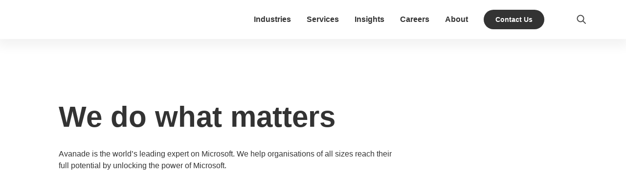

--- FILE ---
content_type: text/html; charset=utf-8
request_url: https://www.avanade.com/en-gb/about
body_size: 31237
content:
<!DOCTYPE html><html lang="en-gb"><head><link rel="preload" href="https://edge-platform.sitecorecloud.io/v1/files/pages/styles/content-styles.css?sitecoreContextId=Oysm6Jo2KeUKVDyvbpHf4" as="style"/><meta charSet="utf-8"/><meta name="viewport" content="width=device-width"/><noscript><link rel="stylesheet" href="https://edge-platform.sitecorecloud.io/v1/files/pages/styles/content-styles.css?sitecoreContextId=Oysm6Jo2KeUKVDyvbpHf4"/></noscript><link rel="preload" href="https://assettest.avanade.com/api/public/content/4f1774c66401415ea73cb2e8ab09a61c?v=34ea49c3" as="image" fetchPriority="high"/><script src="/scripts/datalayer/digitalDataLayer.js" defer=""></script><link/><link rel="apple-touch-icon-precomposed" href="https://dynamicmedia.avanade.com/is/image/accenture/favicon-4?$1024-PNG$&amp;dpr=off"/><link rel="icon" type="image/png" href="https://dynamicmedia.avanade.com/is/image/accenture/favicon-4?$1024-PNG$&amp;dpr=off"/><meta name="msapplication-TileImage" content="https://dynamicmedia.avanade.com/is/image/accenture/favicon-4?$1024-PNG$&amp;dpr=off?mw=144&amp;mh=144"/><meta name="msapplication-square70x70logo" content="https://dynamicmedia.avanade.com/is/image/accenture/favicon-4?$1024-PNG$&amp;dpr=off?mw=70&amp;mh=70"/><meta name="msapplication-square150x150logo" content="https://dynamicmedia.avanade.com/is/image/accenture/favicon-4?$1024-PNG$&amp;dpr=off?mw=150&amp;mh=150"/><meta name="msapplication-square310x310logo" content="https://dynamicmedia.avanade.com/is/image/accenture/favicon-4?$1024-PNG$&amp;dpr=off?mw=310&amp;mh=310"/><meta name="application-name" content="avanade"/><meta name="msapplication-TileColor" content="#FFFFFF"/><title>About Us | Avanade United Kingdom</title><meta name="description" content="Find out more about our leadership, what we&#x27;re famous for, and what matters to us for our clients and talent around the world."/><meta property="og:title" content="About Us | Avanade"/><meta property="og:description" content="Find out more about our leadership, what we&#x27;re famous for, and what matters to us for our clients and talent around the world."/><meta property="og:image" content="https://digitalassets.avanade.com/api/public/content/landingpage-aboutl1-relatedlinks-3-264x2641"/><meta property="og:type" content="website"/><meta property="og:url" content="https://www.avanade.com/en-gb/about"/><meta name="coveobot" content="all"/><meta name="avanade_src" content="xmcloud"/><meta name="avanade_lang_locale" content="en-GB"/><meta name="avanade_page_id" content="EFEE4919A61C4ED49FDB651206468BCE"/><meta name="avanade_page_type_id" content="1FA2A56E2D31462E9C309397D9447C94"/><meta name="avanade_page_type_name" content="about-l1"/><meta name="avanade_page_title" content="About"/><meta name="avanade_page_desc" content="Find out more about our leadership, what we&#x27;re famous for, and what matters to us for our clients and talent around the world."/><meta name="avanade_searchable" content="true"/><meta name="avanade_page_reftitle" content="About"/><meta name="avanade_page_reftext" content="We leverage the power of people and Microsoft to help organisations make a genuine human impact."/><meta name="avanade_page_refimage" content="https://digitalassets.avanade.com/api/public/content/landingpage-aboutl1-relatedlinks-3-264x2641"/><meta name="avanade_externalimage" content="https://dynamicmedia.avanade.com/is/image/accenture/LandingPage-AboutL1-RelatedLinks-3-264X2641-1?$1024-PNG$&amp;dpr=off"/><meta name="avanade_page_posteddate" content="0001-01-01T00:00:00Z"/><link rel="canonical" href="/en-gb/about"/><link rel="preconnect" href="https://dpm.demdex.net"/><link rel="preconnect" href="https://fast.techmarketingdemos.demdex.net"/><link rel="preconnect" href="https://techmarketingdemos.demdex.net"/><link rel="preconnect" href="https://cm.everesttech.net"/><link rel="preconnect" href="https://techmarketingdemos.tt.omtrdc.net"/><link rel="preconnect" href="https://techmarketingdemos.sc.omtrdc.net"/><link rel="dns-prefetch" href="https://dpm.demdex.net"/><link rel="dns-prefetch" href="https://fast.techmarketingdemos.demdex.net"/><link rel="dns-prefetch" href="https://techmarketingdemos.demdex.net"/><link rel="dns-prefetch" href="https://cm.everesttech.net"/><link rel="dns-prefetch" href="https://techmarketingdemos.tt.omtrdc.net"/><link rel="dns-prefetch" href="https://techmarketingdemos.sc.omtrdc.net"/><meta name="next-head-count" content="49"/><script id="google-tag-manager" data-nscript="beforeInteractive">
                (function(w,d,s,l,i){w[l]=w[l]||[];w[l].push({'gtm.start':
                new Date().getTime(),event:'gtm.js'});var f=d.getElementsByTagName(s)[0],
                j=d.createElement(s),dl=l!='dataLayer'?'&l='+l:'';j.async=true;j.src=
                'https://www.googletagmanager.com/gtm.js?id='+i+dl;f.parentNode.insertBefore(j,f);
                })(window,document,'script','dataLayer','GTM-TKMT4Q');</script><link rel="preload" href="https://www.avanade.com/_next/static/css/be0bca390c805a11.css" as="style"/><link rel="stylesheet" href="https://www.avanade.com/_next/static/css/be0bca390c805a11.css" data-n-g=""/><link rel="preload" href="https://www.avanade.com/_next/static/css/c520b8d2c78312ec.css" as="style"/><link rel="stylesheet" href="https://www.avanade.com/_next/static/css/c520b8d2c78312ec.css" data-n-p=""/><noscript data-n-css=""></noscript><script defer="" nomodule="" src="https://www.avanade.com/_next/static/chunks/polyfills-42372ed130431b0a.js"></script><script defer="" src="https://www.avanade.com/_next/static/chunks/6098.cdbd39516cf9e8e8.js"></script><script defer="" src="https://www.avanade.com/_next/static/chunks/3918.aeb9d79ab4c11b6d.js"></script><script defer="" src="https://www.avanade.com/_next/static/chunks/1810.966867f2d48919ed.js"></script><script defer="" src="https://www.avanade.com/_next/static/chunks/4982.ddfec14851202f24.js"></script><script defer="" src="https://www.avanade.com/_next/static/chunks/1428.8aa5154165d3c96d.js"></script><script defer="" src="https://www.avanade.com/_next/static/chunks/3910.50f3845282c590ad.js"></script><script defer="" src="https://www.avanade.com/_next/static/chunks/8705.35be91bd18e73aca.js"></script><script src="https://www.avanade.com/_next/static/chunks/webpack-31f7cffebe5d2e90.js" defer=""></script><script src="https://www.avanade.com/_next/static/chunks/framework-1d2f8200c11ea928.js" defer=""></script><script src="https://www.avanade.com/_next/static/chunks/main-ea43b4cc5846c1f8.js" defer=""></script><script src="https://www.avanade.com/_next/static/chunks/pages/_app-8ff6cbf7f94f13ec.js" defer=""></script><script src="https://www.avanade.com/_next/static/chunks/2678b245-4aa7a06fc2a12564.js" defer=""></script><script src="https://www.avanade.com/_next/static/chunks/7330-76511a70f4ad30e8.js" defer=""></script><script src="https://www.avanade.com/_next/static/chunks/3322-f5cef58d53416990.js" defer=""></script><script src="https://www.avanade.com/_next/static/chunks/2811-e946fb70ffafc57a.js" defer=""></script><script src="https://www.avanade.com/_next/static/chunks/1188-07dfbd1e23d91d04.js" defer=""></script><script src="https://www.avanade.com/_next/static/chunks/pages/%5B%5B...path%5D%5D-64ab2483e2eb849a.js" defer=""></script><script src="https://www.avanade.com/_next/static/8NDnByRoRIG_ZcjPZDJWP/_buildManifest.js" defer=""></script><script src="https://www.avanade.com/_next/static/8NDnByRoRIG_ZcjPZDJWP/_ssgManifest.js" defer=""></script></head><body><div id="__next"><byoc-registration components="[]" datasources="[]"></byoc-registration><div class="prod-mode page-efee4919a61c-4ed4-9fdb-651206468bce"><header><div id="header" class="header"><!--$--><!--$--><!--/$--><!--$--><!--/$--><!--$--> <!-- --> <!-- --> <!--/$--><!--$--><!--/$--><!--$--><!--/$--><!--$--><!--/$--><!--$--><!--/$--><!--$--><!--/$--><!--$--><noscript><iframe id="noscript-gtm" src="https://www.googletagmanager.com/ns.html?id=GTM-TKMT4Q" height="0" width="0"></iframe></noscript><!--/$--><!--$--><div id="brightcoveOptOut"></div><!--/$--><!--$--><!--/$--><!--/$--><!--$--><!--$--><div class="container"><div class="next-image__container  "></div><!--$--><div class="header__main-content"><!--$--><div class="header__navigation-hamburger"></div><!--/$--><!--$--><div class="header__container"><!--$--><div class="navigation "><div class="navigation__desktop-content"><div class="navigation__container"><nav class="navigation__top-lvl-menu-container"><ul class="top-lvl-menu"><li class="top-lvl-menu__list-item"><a href="/en-gb/industry" class="gatrack internal-link top-lvl-menu__link  " data-analytics-link-name="Industries" data-analytics-link-type="Navigation" data-analytics-content-class="Content" data-analytics-template-zone="Header" data-analytics-component-name="Main Navigation" data-analytics-component-variation="Main Navigation" data-analytics-target="/en-gb/industry" data-analytics-component-section="Main Navigation Items L1" data-analytics-slide-number="NAN" data-analytics-ispersonalized="False" data-analytics-iscarousal="False" aria-label="Industries">Industries</a></li><li class="top-lvl-menu__list-item"><a href="/en-gb/services" class="gatrack internal-link top-lvl-menu__link  " data-analytics-link-name="Services" data-analytics-link-type="Navigation" data-analytics-content-class="Content" data-analytics-template-zone="Header" data-analytics-component-name="Main Navigation" data-analytics-component-variation="Main Navigation" data-analytics-target="/en-gb/services" data-analytics-component-section="Main Navigation Items L1" data-analytics-slide-number="NAN" data-analytics-ispersonalized="False" data-analytics-iscarousal="False" aria-label="Services">Services</a></li><li class="top-lvl-menu__list-item"><a href="/en-gb/insights" class="gatrack internal-link top-lvl-menu__link  " data-analytics-link-name="Insights" data-analytics-link-type="Navigation" data-analytics-content-class="Content" data-analytics-template-zone="Header" data-analytics-component-name="Main Navigation" data-analytics-component-variation="Main Navigation" data-analytics-target="/en-gb/insights" data-analytics-component-section="Main Navigation Items L1" data-analytics-slide-number="NAN" data-analytics-ispersonalized="False" data-analytics-iscarousal="False" aria-label="Insights">Insights</a></li><li class="top-lvl-menu__list-item"><a href="/en-gb/career" class="gatrack internal-link top-lvl-menu__link  " data-analytics-link-name="Careers" data-analytics-link-type="Navigation" data-analytics-content-class="Content" data-analytics-template-zone="Header" data-analytics-component-name="Main Navigation" data-analytics-component-variation="Main Navigation" data-analytics-target="/en-gb/career" data-analytics-component-section="Main Navigation Items L1" data-analytics-slide-number="NAN" data-analytics-ispersonalized="False" data-analytics-iscarousal="False" aria-label="Careers">Careers</a></li><li class="top-lvl-menu__list-item"><a href="/en-gb/about" class="gatrack internal-link top-lvl-menu__link  " data-analytics-link-name="About" data-analytics-link-type="Navigation" data-analytics-content-class="Content" data-analytics-template-zone="Header" data-analytics-component-name="Main Navigation" data-analytics-component-variation="Main Navigation" data-analytics-target="/en-gb/about" data-analytics-component-section="Main Navigation Items L1" data-analytics-slide-number="NAN" data-analytics-ispersonalized="False" data-analytics-iscarousal="False" aria-label="About">About</a></li></ul></nav><nav class="visually-hidden-navigation" style="position:absolute;left:-9999px;top:auto;width:1px;height:1px;overflow:hidden"><ul><li><a href="/en-gb/industry">Industries</a><ul><li><a href="/en-gb/industry/automotive">Automotive</a></li><li><a href="/en-gb/industry/banking">Banking</a></li><li><a href="/en-gb/industry/capital-markets">Capital Markets</a></li><li><a href="/en-gb/industry/consumer-goods">Consumer Goods</a></li><li><a href="/en-gb/industry/energy">Energy</a></li><li><a href="/en-gb/industry/government-and-public-services">Government and Public Services</a></li><li><a href="/en-gb/industry/health">Healthcare</a></li><li><a href="/en-gb/industry/insurance">Insurance</a></li><li><a href="/en-gb/industry/life-sciences">Life Sciences</a></li><li><a href="/en-gb/industry/manufacturing">Manufacturing</a></li><li><a href="/en-gb/industry/nonprofit">Non-profit</a></li><li><a href="/en-gb/industry/retail">Retail</a></li><li><a href="/en-gb/industry/utilities">Utilities</a></li></ul></li><li><a href="/en-gb/services">Services</a><ul><li><a href="/en-gb/services/agentic-ai-platform">Avanade Agentic Platform</a></li><li><a href="/en-gb/services/microsoft-tech">Microsoft Technology Services</a></li><ul><li><a href="/en-gb/services/microsoft-tech/microsoft-power-platform">Microsoft Power Platform</a></li><li><a href="/en-gb/services/microsoft-tech/analytics-data-and-ai">Analytics, Data and AI</a></li><li><a href="/en-gb/services/microsoft-tech/cloud-and-applications">Cloud and Applications</a></li><li><a href="/en-gb/services/microsoft-tech/emerging-tech">Emerging Technology</a></li><li><a href="/en-gb/services/microsoft-tech/intelligent-business-applications">Intelligent Business Applications</a></li><li><a href="/en-gb/services/microsoft-tech/microsoft-security">Microsoft Security</a></li><li><a href="/en-gb/services/microsoft-tech/modern-workplace">Modern Workplace</a></li></ul><li><a href="/en-gb/services/integrated-solutions">Integrated Solutions</a></li><ul><li><a href="/en-gb/services/integrated-solutions/cyber-resilience">Cyber Resilience</a></li><li><a href="/en-gb/services/integrated-solutions/digital-sustainability">Digital Sustainability</a></li><li><a href="/en-gb/services/integrated-solutions/future-of-work">Future of Work</a></li><li><a href="/en-gb/services/integrated-solutions/modernized-cloud-data-and-ai">Modernising Cloud, Data and AI</a></li><li><a href="/en-gb/services/integrated-solutions/pre-packaged-solutions">Pre-packaged Solutions</a></li><li><a href="/en-gb/services/integrated-solutions/smart-manufacturing">Smart Manufacturing and Products</a></li></ul><li><a href="/en-gb/services/managed-services">Managed Services</a></li><li><a href="/en-gb/services/tech-partnerships">Technology Partnerships</a></li></ul></li><li><a href="/en-gb/insights">Insights</a><ul><li><a href="/en-gb/insights/clients">Client Success Stories</a></li><li><a href="/en-gb/insights/events">Events</a></li></ul></li><li><a href="/en-gb/career">Careers</a><ul><li><a href="/en-gb/career/area-of-expertise">Area of Expertise</a></li><li><a href="/en-gb/career/countdown">Countdown to Avanade</a></li><li><a href="/en-gb/career/limitless-learning">Limitless Learning</a></li><li><a href="/en-gb/career/inclusion-and-diversity">Inclusion and Diversity</a></li><li><a href="/en-gb/career/life-at-avanade">Life at Avanade</a></li><li><a href="/en-gb/career/benefits">Benefits and Total Rewards</a></li><li><a href="/en-gb/career/search-jobs">Search jobs</a></li></ul></li><li><a href="/en-gb/about">About</a><ul><li><a href="/en-gb/about/leadership">Leadership</a></li><li><a href="/en-gb/about/responsible-business">Responsible Business</a></li></ul></li></ul></nav></div></div><div class="navigation__mobile-content"></div></div><!--/$--><!--$--><a title="Contact Us" target="Contact Us|Custom" class="link ga-track internal-link  link__button-primary header-contact-us-button" aria-label="Contact Us" data-analytics-link-name="Contact Us" data-analytics-link-type="Link" data-analytics-content-class="Content" data-analytics-template-zone="Body" data-analytics-component-name="Link-Molecule" data-analytics-component-variation="NAN" data-analytics-target="/en-gb/" data-analytics-component-section="NAN" data-analytics-slide-number="NAN" data-analytics-ispersonalized="False" data-analytics-iscarousal="False" href="/en-gb">Contact Us</a><!--/$--><!--$--><div class="site-selector  "><nav class="visually-hidden-element"><ul><li><a href="en-gb">United Kingdom - English</a></li><li><a href="en-au">Australia - English</a></li><li><a href="de-at">Austria - German</a></li><li><a href="en-be">Belgium - English</a></li><li><a href="pt-br">Brazil - Portuguese</a></li><li><a href="en-ca">Canada - English</a></li><li><a href="fr-ca">Canada - French</a></li><li><a href="fr-fr">France - French</a></li><li><a href="de-de">Germany - German</a></li><li><a href="en">Global - English</a></li><li><a href="en-in">India - English</a></li><li><a href="it-it">Italy - Italian</a></li><li><a href="ja-jp">Japan - Japanese</a></li><li><a href="en-nl">Netherlands - English</a></li><li><a href="pt-pt">Portugal - Portuguese</a></li><li><a href="https://www.avanade.com/en-sg/about/southeast-asia">Southeast Asia - English</a></li><li><a href="es-es">Spain - Spanish</a></li><li><a href="en-se">Sweden - English</a></li><li><a href="en-ch">Switzerland - English</a></li><li><a href="en-ae">United Arab Emirates - English</a></li><li><a href="en-us">United States - English</a></li></ul></nav><button type="button" class="site-selector__button" title="Site Selector icon"><div class="site-selector__button-container"><div class="site-selector__icon site-selector__icon--mobile"></div><div class="site-selector__icon site-selector__icon--desktop"></div><h6 class="site-selector__current">United Kingdom - English</h6></div><div class="site-selector__button-icon"></div></button></div><!--/$--></div><!--/$--></div><!--/$--><!--$--><div class="search-box col-12 "><button type="button" title="Search icon"><i class="icon icon--search icon--24 undefined" aria-label="Search"></i></button></div><!--/$--></div><!--/$--><!--/$--></div></header><main><div id="content"><!--$--><!--$--><section><!--$--><div class="full-bleed-hero  col-12 "><div class="next-image__container full-bleed-hero__img-container"></div><div class="full-bleed-hero__container"><div class="full-bleed-hero__content"><div class="full-bleed-hero__box"><div class="full-bleed-hero__title-box"><div class="h3 full-bleed-hero__title"><h1 class="h1 full-bleed-hero__title">We do what matters​</h1></div></div><div class="body2 full-bleed-hero__text">Avanade is the world’s leading expert on Microsoft. We help organisations of all sizes reach their full potential by unlocking the power of Microsoft.</div></div></div></div></div><!--/$--></section><section><!--$--><div class="container"><div class="row  col-12 "><div class="col-12"><!--$--><!--/$--></div></div></div><!--/$--></section><section><!--$--><div class="container"><div class="row  col-12 "><div class="col-12"><!--$--><div class="lazyloaded"></div><!--/$--></div></div></div><!--/$--></section><section><!--$--><div class="container"><div class="row  col-12 "><div class="col-12"><!--$--><div class="lazyloaded"></div><!--/$--></div></div></div><!--/$--></section><section><!--$--><div class="container"><!--$--><div class="text-blocks text-blocks--default component--with-paddings col-12 "><div class="row"><div class="col-12 text-blocks__container"><div class="row text-blocks__title-container"><div class="col-12"><h2 class="text-blocks__title" tabindex="0">Why choose Avanade</h2></div></div><div class="row text-blocks__blocks-container"><div class="col-12 col-md-4 text-blocks__block "></div><div class="col-12 col-md-4 text-blocks__block  "></div><div class="col-12 col-md-4 text-blocks__block"></div></div></div></div></div><!--/$--></div><!--/$--></section><section><!--$--><!--/$--></section><section><!--$--><div class="container"><div class="row  col-12 "><div class="col-12"><!--$--><div class="jump-link-anchor" id="our-approach"></div><!--/$--></div></div></div><!--/$--></section><section><!--$--><div class="container"><div class="row  col-12 "><div class="col-12"><!--$--><div class="lazyloaded"></div><!--/$--></div></div></div><!--/$--></section><section><!--$--><div class="container"><div class="row  col-12 "><div class="col-12"><!--$--><div class="lazyloaded"></div><!--/$--></div></div></div><!--/$--></section><section><!--$--><div class="container"><div class="row  col-12 "><div class="col-12"><!--$--><!--/$--></div></div></div><!--/$--></section><section><!--$--><div class="container"><div class="row  col-12 "><div class="col-12"><!--$--><div class="lazyloaded"></div><!--/$--></div></div></div><!--/$--></section><section><!--$--><div class="container"><div class="row  col-12 "><div class="col-12"><!--$--><div class="lazyloaded"></div><!--/$--></div></div></div><!--/$--></section><section><!--$--><div class="lazyloaded"></div><!--/$--></section><section><!--$--><div class="container"><!--$--><div class="jump-link-anchor" id="our-leadership"></div><!--/$--><!--$--><!--/$--></div><!--/$--></section><section><!--$--><div class="lazyloaded"></div><!--/$--></section><section><!--$--><div class="container"><!--$--><div class="jump-link-anchor" id="ourpartnerships"></div><!--/$--><!--$--><!--/$--></div><!--/$--></section><section><!--$--><div class="lazyloaded"></div><!--/$--></section><section><!--$--><div class="container"><!--$--><!--/$--><!--$--><div class="jump-link-anchor" id="aresponsiblebusiness"></div><!--/$--></div><!--/$--></section><section><!--$--><!--/$--></section><section><!--$--><div class="container"><div class="row  col-12 "><div class="col-12"><div class="lazyloaded"></div></div></div></div><!--/$--></section><!--/$--><!--/$--><!--$--><section><!--$--><div class="lazyloaded"></div><!--/$--></section><!--/$--><!--$--><section class="contact-expert"></section><!--/$--><!--$--><section class="contact-us is-popover" id="contact-us-popover"><!--$--><div class="container"><div class="row"><div class="row component column-splitter col-12"><div class="col-12 col-md-12 col-lg-9 col-xl-9 col-xxl-9"><!--$--><div class="lazyloaded"></div><!--/$--><!--$--><div class="lazyloaded"></div><!--/$--></div><div class="col-12 col-md-12 col-lg-3 col-xl-3 col-xxl-3"><!--$--><div class="lazyloaded"></div><!--/$--><!--$--><a title="" target="" class="link ga-track internal-link link__button-tertiary subheading1 " aria-label="View our offices" data-analytics-link-name="View our offices" data-analytics-link-type="Link" data-analytics-content-class="Content" data-analytics-template-zone="Body" data-analytics-component-name="Link-Molecule-Tertiary" data-analytics-component-variation="NAN" data-analytics-target="/en-gb/office-locations" data-analytics-component-section="NAN" data-analytics-slide-number="NAN" data-analytics-ispersonalized="False" data-analytics-iscarousal="False" href="/en-gb/office-locations"><div class="link__button-tertiary-text"><span>View our offices</span><div class="link__button-tertiary-image-container"><div class="link__button-tertiary-arrow"><i class="icon icon--arrow-right icon--24 undefined" aria-label="Open link"></i></div><div class="link__button-tertiary-arrow-active"><i class="icon icon--arrow-right-active icon--24 undefined" aria-label="Open active link"></i></div></div></div></a><!--/$--></div></div></div><div class="row"><!--$--><div class="lazyloaded"></div><!--/$--><div class="lazyloaded"></div></div></div><!--/$--></section><!--/$--></div></main><footer><div class="lazyloaded"></div></footer></div><!--$--><!--/$--></div><script id="__NEXT_DATA__" type="application/json">{"props":{"pageProps":{"site":{"name":"Avanade","language":"en","hostName":"*"},"locale":"en-gb","layoutData":{"sitecore":{"context":{"pageEditing":false,"site":{"name":"Avanade"},"pageState":"normal","editMode":"chromes","language":"en-GB","itemPath":"/about","variantId":"_default"},"route":{"name":"About","displayName":"About","fields":{"Content":{"value":""},"Title":{"value":"About"},"NavigationClass":null,"NavigationFilter":[],"NavigationTitle":{"value":"About"},"SxaTags":[],"Page Design":null,"OpenGraphAdmins":{"value":""},"OpenGraphAppId":{"value":""},"OpenGraphSiteName":{"value":""},"OpenGraphTitle":{"value":"About Us | Avanade"},"OpenGraphType":{"value":""},"OpenGraphDescription":{"value":"Find out more about our leadership, what we're famous for, and what matters to us for our clients and talent around the world."},"OpenGraphImageUrl":{"value":{"stylelabs-content-type":"image","stylelabs-content-id":"39017","thumbnailsrc":"https://ava-p-001.sitecorecontenthub.cloud/api/gateway/39017/thumbnail","src":"https://digitalassets.avanade.com/api/public/content/landingpage-aboutl1-relatedlinks-3-264x2641"}},"OpenGraphExternalImageUrl":{"value":""},"TwitterDescription":{"value":""},"TwitterSite":{"value":""},"TwitterTitle":{"value":"About"},"TwitterCardType":{"id":"32f6a4e4-93dd-4a9c-aa60-cdedb0bedabb","url":"https://localhost/en-gb/sitecore/login/sitecore/system/settings/feature/experience-accelerator/sitemetadata/enums/twitter-card-types/summary-card-with-large-image","name":"Summary Card with Large Image","displayName":"Summary Card with Large Image","fields":{"Value":{"value":"summary_large_image"}}},"TwitterImage":{"value":{}},"MetaTitle":{"value":"About Us "},"ReferenceImage":{"value":{"stylelabs-content-type":"image","stylelabs-content-id":"39017","thumbnailsrc":"https://ava-p-001.sitecorecontenthub.cloud/api/gateway/39017/thumbnail","src":"https://digitalassets.avanade.com/api/public/content/landingpage-aboutl1-relatedlinks-3-264x2641"}},"ReferenceText":{"value":"We leverage the power of people and Microsoft to help organisations make a genuine human impact."},"ReferenceTitle":{"value":"About"},"ReferenceCategory":[],"ReferenceExternalImageUrl":{"value":"https://dynamicmedia.avanade.com/is/image/accenture/LandingPage-AboutL1-RelatedLinks-3-264X2641-1?$1024-PNG$\u0026dpr=off"},"ReferenceIcon":{"value":{}},"RelatedLinks":[{"id":"3f4ebe5a-2323-4b90-a2a1-ad0ac96dcc0f","url":"/en-gb/insights","name":"Insights","displayName":"Insights","fields":{"Content":{"value":"\u003cp\u003e\u0026nbsp;\u003c/p\u003e"},"Title":{"value":"Insights"},"NavigationClass":null,"NavigationFilter":[],"NavigationTitle":{"value":"Insights"},"SxaTags":[],"Page Design":{"id":"6775cccc-ca59-42d9-99c8-0226c4f7f2cb","url":"/en-gb/presentation/page-designs/insightslandingpage","name":"InsightsLandingPage","displayName":"InsightsLandingPage","fields":{"PartialDesigns":[{"id":"61ade299-10f2-4fb2-9c83-1be0d1c93ae6","url":"/en-gb/presentation/partial-designs/metadata","name":"Metadata","displayName":"Metadata","fields":{"Signature":{"value":"metadata"},"Base Partial Design":null}},{"id":"0789d92b-c204-49b4-ad84-3a74d32d3855","url":"/en-gb/presentation/partial-designs/pages/page---skip-link","name":"Page - skip link","displayName":"Page - skip link","fields":{"Signature":{"value":"skip-link"},"Base Partial Design":null}},{"id":"7bb716d3-d6be-4af1-ad14-27582b37a7f8","url":"/en-gb/presentation/partial-designs/header","name":"Header","displayName":"Header","fields":{"Signature":{"value":"header"},"Base Partial Design":null}},{"id":"5c4138a5-52c1-4b16-b1c8-7a6eedf9b6f0","url":"/en-gb/presentation/partial-designs/sections/placeholder","name":"Placeholder","displayName":"Placeholder","fields":{"Signature":{"value":"placeholder-new"},"Base Partial Design":null}},{"id":"7269058f-a6b4-4a25-b61b-187b71c4291b","url":"/en-gb/presentation/partial-designs/pages/insights-landing-page---search","name":"Insights landing page - search","displayName":"Insights landing page - search","fields":{"Signature":{"value":"insights-landing-page---search"},"Base Partial Design":null}},{"id":"5e70934c-2ee2-4bcb-a415-f525360196ac","url":"/en-gb/presentation/partial-designs/sections/contact-us-popover-form","name":"Contact us popover form","displayName":"Contact us popover form","fields":{"Signature":{"value":"contact-us-popover-form"},"Base Partial Design":null}},{"id":"06155814-9810-4cdb-bfcb-2299a941a3dd","url":"/en-gb/presentation/partial-designs/sections/insights-form","name":"Insights form","displayName":"Insights form","fields":{"Signature":{"value":"talk-to-expert"},"Base Partial Design":null}},{"id":"e3dae0e5-22f2-439f-80a2-4c9f18ea8b7f","url":"/en-gb/presentation/partial-designs/footer","name":"Footer","displayName":"Footer","fields":{"Signature":{"value":"footer"},"Base Partial Design":null}}]}},"OpenGraphAdmins":{"value":""},"OpenGraphAppId":{"value":""},"OpenGraphSiteName":{"value":""},"OpenGraphTitle":{"value":"Insights That Matter"},"OpenGraphType":{"value":""},"OpenGraphDescription":{"value":"Avanade focuses on insights that lead to impact."},"OpenGraphImageUrl":{"value":{"stylelabs-content-type":"image","stylelabs-content-id":"46660","thumbnailsrc":"https://ava-p-001.sitecorecontenthub.cloud/api/gateway/46660/thumbnail","src":"https://digitalassets.avanade.com/api/public/content/insights-linktiles-image1-264x264"}},"OpenGraphExternalImageUrl":{"value":""},"TwitterDescription":{"value":"Avanade focuses on insights that lead to impact."},"TwitterSite":{"value":""},"TwitterTitle":{"value":"Insights That Matter"},"TwitterCardType":{"id":"32f6a4e4-93dd-4a9c-aa60-cdedb0bedabb","url":"https://localhost/en-gb/sitecore/login/sitecore/system/settings/feature/experience-accelerator/sitemetadata/enums/twitter-card-types/summary-card-with-large-image","name":"Summary Card with Large Image","displayName":"Summary Card with Large Image","fields":{"Value":{"value":"summary_large_image"}}},"TwitterImage":{"value":{}},"MetaTitle":{"value":"Insights: Future, reimagined "},"ReferenceImage":{"value":{"stylelabs-content-type":"image","alt":"What we think","stylelabs-content-id":"49014","thumbnailsrc":"https://ava-p-001.sitecorecontenthub.cloud/api/gateway/49014/thumbnail","src":"https://digitalassets.avanade.com/api/public/content/landingpage-aboutl1-relatedlinks-1-264x264"}},"ReferenceText":{"value":"Our latest insights and thought leadership from across the business."},"ReferenceTitle":{"value":"What we think"},"ReferenceCategory":[],"ReferenceExternalImageUrl":{"value":"https://dynamicmedia.avanade.com/is/image/accenture/LandingPage-AboutL1-RelatedLinks-1-264X264-1?$1024-PNG$\u0026dpr=off"},"ReferenceIcon":{"value":{}},"RelatedLinks":[],"ExcludeFromSearch":{"value":false},"readingTime":{"value":null},"PostedDate":{"value":"0001-01-01T00:00:00Z"},"MetaDescription":{"value":"Avanade focuses on insights that lead to impact."},"MetaKeywords":{"value":""}}},{"id":"b7a74374-543d-4578-9238-0f451e427046","url":"/en-gb/insights/clients","name":"clients","displayName":"Clients","fields":{"Content":{"value":""},"Title":{"value":"Client Success Stories"},"NavigationClass":null,"NavigationFilter":[{"id":"61bd64d6-809e-40ae-9297-2724a19329b3","url":"https://localhost/en-gb/sitecore/system/settings/foundation/experience-accelerator/navigation/navigation-filters/footer-navigation","name":"Footer Navigation","displayName":"Footer Navigation","fields":{"Key":{"value":"footer"}}},{"id":"500ae4c0-fa7b-463f-8149-efff7f044101","url":"https://localhost/en-gb/sitecore/system/settings/foundation/experience-accelerator/navigation/navigation-filters/sidebar-navigation","name":"Sidebar Navigation","displayName":"Sidebar Navigation","fields":{"Key":{"value":"sidebar"}}}],"NavigationTitle":{"value":"Client Success Stories"},"SxaTags":[],"Page Design":null,"OpenGraphAdmins":{"value":""},"OpenGraphAppId":{"value":""},"OpenGraphSiteName":{"value":""},"OpenGraphTitle":{"value":"Client Success Stories"},"OpenGraphType":{"value":""},"OpenGraphDescription":{"value":""},"OpenGraphImageUrl":{"value":{"stylelabs-content-type":"image","stylelabs-content-id":"48552","thumbnailsrc":"https://ava-p-001.sitecorecontenthub.cloud/api/gateway/48552/thumbnail","src":"https://digitalassets.avanade.com/api/public/content/landingpage-aboutl1-relatedlinks-2-264x264"}},"OpenGraphExternalImageUrl":{"value":"https://dynamicmedia.avanade.com/is/image/accenture/LandingPage-AboutL1-RelatedLinks-2-264X264-1?$1024-PNG$\u0026dpr=off"},"TwitterDescription":{"value":""},"TwitterSite":{"value":""},"TwitterTitle":{"value":"Client Story v2"},"TwitterCardType":{"id":"32f6a4e4-93dd-4a9c-aa60-cdedb0bedabb","url":"https://localhost/en-gb/sitecore/login/sitecore/system/settings/feature/experience-accelerator/sitemetadata/enums/twitter-card-types/summary-card-with-large-image","name":"Summary Card with Large Image","displayName":"Summary Card with Large Image","fields":{"Value":{"value":"summary_large_image"}}},"TwitterImage":{"value":{}},"MetaTitle":{"value":"Client Success Stories "},"ReferenceImage":{"value":{"stylelabs-content-type":"image","stylelabs-content-id":"48552","thumbnailsrc":"https://ava-p-001.sitecorecontenthub.cloud/api/gateway/48552/thumbnail","src":"https://digitalassets.avanade.com/api/public/content/landingpage-aboutl1-relatedlinks-2-264x264"}},"ReferenceText":{"value":"Stories that show how we help our clients and their customers do what matters."},"ReferenceTitle":{"value":"How we work"},"ReferenceCategory":[],"ReferenceExternalImageUrl":{"value":"https://dynamicmedia.avanade.com/is/image/accenture/LandingPage-AboutL1-RelatedLinks-2-264X264-1?$1024-PNG$\u0026dpr=off"},"ReferenceIcon":{"value":{}},"RelatedLinks":[],"ExcludeFromSearch":{"value":false},"readingTime":{"value":null},"PostedDate":{"value":"0001-01-01T00:00:00Z"},"MetaDescription":{"value":"Discover what matters to our clients and how we support their successes, delivering exceptional experiences through our expertise and innovation."},"MetaKeywords":{"value":""}}},{"id":"fa8bfe00-fa8d-43ed-b028-ea6f9ae6b255","url":"/en-gb/services","name":"Services","displayName":"Services","fields":{"Content":{"value":""},"Title":{"value":"Services"},"NavigationClass":null,"NavigationFilter":[],"NavigationTitle":{"value":"Services"},"SxaTags":[],"Page Design":null,"OpenGraphAdmins":{"value":""},"OpenGraphAppId":{"value":""},"OpenGraphSiteName":{"value":""},"OpenGraphTitle":{"value":"Services | Avanade"},"OpenGraphType":{"value":""},"OpenGraphDescription":{"value":"Our global Microsoft expertise helps you build and optimise a flexible and strong digital core to accelerate innovation and growth."},"OpenGraphImageUrl":{"value":{"stylelabs-content-type":"image","stylelabs-content-id":"38821","thumbnailsrc":"https://ava-p-001.sitecorecontenthub.cloud/api/gateway/38821/thumbnail","src":"https://digitalassets.avanade.com/api/public/content/alliances-servicesl3-largecontentcard-image1-522x522"}},"OpenGraphExternalImageUrl":{"value":""},"TwitterDescription":{"value":""},"TwitterSite":{"value":""},"TwitterTitle":{"value":"Services"},"TwitterCardType":{"id":"32f6a4e4-93dd-4a9c-aa60-cdedb0bedabb","url":"https://localhost/en-gb/sitecore/login/sitecore/system/settings/feature/experience-accelerator/sitemetadata/enums/twitter-card-types/summary-card-with-large-image","name":"Summary Card with Large Image","displayName":"Summary Card with Large Image","fields":{"Value":{"value":"summary_large_image"}}},"TwitterImage":{"value":{}},"MetaTitle":{"value":"Services "},"ReferenceImage":{"value":{"stylelabs-content-type":"image","stylelabs-content-id":"39017","thumbnailsrc":"https://ava-p-001.sitecorecontenthub.cloud/api/gateway/39017/thumbnail","src":"https://digitalassets.avanade.com/api/public/content/landingpage-aboutl1-relatedlinks-3-264x2641"}},"ReferenceText":{"value":"We leverage the power of people and Microsoft to help organisations make a genuine human impact."},"ReferenceTitle":{"value":"Our services"},"ReferenceCategory":[],"ReferenceExternalImageUrl":{"value":"https://dynamicmedia.avanade.com/is/image/accenture/LandingPage-AboutL1-RelatedLinks-3-264X2641-1?$1024-PNG$\u0026dpr=off"},"ReferenceIcon":{"value":{}},"RelatedLinks":[],"ExcludeFromSearch":{"value":false},"readingTime":{"value":null},"PostedDate":{"value":"0001-01-01T00:00:00Z"},"MetaDescription":{"value":"Our global Microsoft expertise helps you build and optimise a flexible and strong digital core to accelerate innovation and growth."},"MetaKeywords":{"value":""}}}],"ExcludeFromSearch":{"value":false},"readingTime":{"value":null},"PostedDate":{"value":"0001-01-01T00:00:00Z"},"MetaDescription":{"value":"Find out more about our leadership, what we're famous for, and what matters to us for our clients and talent around the world."},"MetaKeywords":{"value":""}},"databaseName":"master","deviceId":"fe5d7fdf-89c0-4d99-9aa3-b5fbd009c9f3","itemId":"efee4919-a61c-4ed4-9fdb-651206468bce","itemLanguage":"en-GB","itemVersion":5,"layoutId":"96e5f4ba-a2cf-4a4c-a4e7-64da88226362","templateId":"1fa2a56e-2d31-462e-9c30-9397d9447c94","templateName":"about-l1","placeholders":{"headless-header":[{"uid":"61ade299-10f2-4fb2-9c83-1be0d1c93ae6","componentName":"PartialDesignDynamicPlaceholder","dataSource":"","params":{"sid":"{61ADE299-10F2-4FB2-9C83-1BE0D1C93AE6}","ph":"headless-header","sig":"sxa-metadata"},"placeholders":{"sxa-metadata":[{"uid":"c6a31860-b79f-446c-8947-be24496bcac7","componentName":"LinkHref","dataSource":"{1E9EFBF8-23C5-4A78-BE41-681F9EE757FC}"},{"uid":"e52d6386-d67c-4205-88fb-4c74243186dc","componentName":"Favicon","dataSource":"","params":{"GridParameters":"col-12","CacheClearingBehavior":"Clear on publish","DynamicPlaceholderId":"2","FieldNames":"Default"},"fields":{"image":{"value":"https://dynamicmedia.avanade.com/is/image/accenture/favicon-4?$1024-PNG$\u0026dpr=off","editable":false},"externalImageUrl":{"value":"https://dynamicmedia.avanade.com/is/image/accenture/favicon-4?$1024-PNG$\u0026dpr=off","editable":false},"applicationName":{"value":"avanade","editable":false},"tileColor":{"value":"#FFFFFF","editable":false}}},{"uid":"0e898009-9577-4308-9fe1-cb913ed58a61","componentName":"Seo","dataSource":"","params":{"CacheClearingBehavior":"Clear on publish"},"fields":{"metaTitle":{"value":"About Us ","editable":false},"metaDescription":{"value":"Find out more about our leadership, what we're famous for, and what matters to us for our clients and talent around the world.","editable":false},"metaKeywords":{"value":null,"editable":false}}},{"uid":"34c031bd-7b13-416d-97b8-d83e1a2f4edf","componentName":"Ogp","dataSource":"","params":{"CacheClearingBehavior":"Clear on publish"},"fields":{"data":{"datasource":{"url":{"url":"https://www.avanade.com/en-gb/about"},"openGraphTitle":{"value":"About Us | Avanade"},"openGraphDescription":{"value":"Find out more about our leadership, what we're famous for, and what matters to us for our clients and talent around the world."},"openGraphType":{"value":""},"openGraphAppId":{"value":""},"openGraphAdmins":{"value":""},"openGraphImageUrl":{"jsonValue":{"value":{"stylelabs-content-type":"image","stylelabs-content-id":"39017","thumbnailsrc":"https://ava-p-001.sitecorecontenthub.cloud/api/gateway/39017/thumbnail","src":"https://digitalassets.avanade.com/api/public/content/landingpage-aboutl1-relatedlinks-3-264x2641"}}},"openGraphExternalImageUrl":{"jsonValue":{"value":""}},"metaTitle":{"value":"About Us "},"metaDescription":{"value":"Find out more about our leadership, what we're famous for, and what matters to us for our clients and talent around the world."},"referenceTitle":{"value":"About"},"referenceText":{"value":"We leverage the power of people and Microsoft to help organisations make a genuine human impact."},"referenceImage":{"jsonValue":{"value":{"stylelabs-content-type":"image","stylelabs-content-id":"39017","thumbnailsrc":"https://ava-p-001.sitecorecontenthub.cloud/api/gateway/39017/thumbnail","src":"https://digitalassets.avanade.com/api/public/content/landingpage-aboutl1-relatedlinks-3-264x2641"}}},"referenceExternalImageUrl":{"jsonValue":{"value":"https://dynamicmedia.avanade.com/is/image/accenture/LandingPage-AboutL1-RelatedLinks-3-264X2641-1?$1024-PNG$\u0026dpr=off"}}}}}},{"uid":"004ccd35-a13e-4617-9a92-fff61e9af44c","componentName":"TaxonomyMetadata","dataSource":"","params":{"GridParameters":"col-12","CacheClearingBehavior":"Clear on publish","DynamicPlaceholderId":"3","FieldNames":"Default"},"fields":""},{"uid":"063b4618-8925-4e9c-b64b-f6dd1f0661ae","componentName":"CoveoMetadata","dataSource":"","params":{"CacheClearingBehavior":"Clear on publish"},"fields":{"data":{"contextItem":{"id":"EFEE4919A61C4ED49FDB651206468BCE","template":{"id":"1FA2A56E2D31462E9C309397D9447C94","name":"about-l1"},"title":{"value":"About"},"language":{"name":"en-GB"},"metaTitle":{"value":"About Us "},"metaDescription":{"value":"Find out more about our leadership, what we're famous for, and what matters to us for our clients and talent around the world."},"referenceTitle":{"value":"About"},"referenceText":{"value":"We leverage the power of people and Microsoft to help organisations make a genuine human impact."},"referenceImage":{"jsonValue":{"value":{"stylelabs-content-type":"image","stylelabs-content-id":"39017","thumbnailsrc":"https://ava-p-001.sitecorecontenthub.cloud/api/gateway/39017/thumbnail","src":"https://digitalassets.avanade.com/api/public/content/landingpage-aboutl1-relatedlinks-3-264x2641"}}},"referenceExternalImageUrl":{"jsonValue":{"value":"https://dynamicmedia.avanade.com/is/image/accenture/LandingPage-AboutL1-RelatedLinks-3-264X2641-1?$1024-PNG$\u0026dpr=off"}},"referenceCategory":{"targetItems":[]},"sxaTags":{"targetItems":[]},"postedDate":{"jsonValue":{"value":"0001-01-01T00:00:00Z"}},"excludeFromSearch":{"boolValue":false}}}}},{"uid":"2c725967-bf54-449b-9c71-a1e825586a03","componentName":"CustomMetadata","dataSource":"","params":{"CacheClearingBehavior":"Clear on publish","DynamicPlaceholderId":"1","FieldNames":"Default"},"fields":{"data":{"contextItem":{}}}},{"uid":"c19d0d09-91b9-42e0-8517-6579086e62f7","componentName":"CanonicalUrl","dataSource":"","params":{"CacheClearingBehavior":"Clear on publish"},"fields":{"canonicalUrl":{"value":"/en-gb/about","editable":false}}},{"uid":"eb0242b0-7fa1-4d2e-adb4-49a6010b85df","componentName":"gtm","dataSource":"{EE69AA48-141C-4F3B-9D75-01B0B017BB81}","params":{"CacheClearingBehavior":"Clear on publish"},"fields":{"GTMID":{"value":"GTM-TKMT4Q"}}},{"uid":"9c49cb46-5c18-4545-908a-bc413f7d2506","componentName":"onetrust","dataSource":"{939F363D-5B75-4DC9-9F0F-B42A749B2F06}","params":{"CacheClearingBehavior":"Clear on publish"},"fields":{"OneTrustScript":{"value":"1e087eb5-f095-4cf8-82f7-bdef80a62014"}}},{"uid":"0a0e633b-be8f-465f-94c8-bf5c4d2eeb08","componentName":"Adobe","dataSource":"{A966A827-7B4F-4181-BF18-A22051AC91B2}","params":{"GridParameters":"col-12","CacheClearingBehavior":"Clear on publish","FieldNames":"Default"},"fields":[{"pageinstanceid":"efee4919-a61c-4ed4-9fdb-651206468bce","pageid":"efee4919-a61c-4ed4-9fdb-651206468bce","version":5,"siteid":"Avanade","sitebranch":"Avanade","country":"en-GB","pageType":"about-l1","language":"en","sitecoretemplateid":"1fa2a56e-2d31-462e-9c30-9397d9447c94","sitecoretemplatename":"about-l1","sitecorepublishdate":"0001-01-01T00:00:00Z","sitecorecontentdate":"0001-01-01T00:00:00Z","adobeid":"launch-152afff6a4b3","targetid":"922689b2-47c8-13b6-508b-9134eaa15d7f"}]}]}},{"uid":"7bb716d3-d6be-4af1-ad14-27582b37a7f8","componentName":"PartialDesignDynamicPlaceholder","dataSource":"","params":{"sid":"{7BB716D3-D6BE-4AF1-AD14-27582B37A7F8}","ph":"headless-header","sig":"sxa-header"},"placeholders":{"sxa-header":[{"uid":"062f8360-031b-416e-a86a-94adc846436d","componentName":"Container","dataSource":"","params":{"GridParameters":"col-12","FieldNames":"Default","DynamicPlaceholderId":"6"},"placeholders":{"container-6":[{"uid":"cb45f8da-4982-4dd0-980c-67de9f2db5f5","componentName":"Image","dataSource":"{0D1337BA-5AF1-4D31-B9BA-D309078C08AC}","params":{"FieldNames":"Default","DynamicPlaceholderId":"3"},"fields":{"Image":{"value":{"height":"44","dam-content-type":"Image","alt":"avanade-logo-color","width":"117","thumbnailsrc":"https://ava-p-001.sitecorecontenthub.cloud/api/gateway/56290/thumbnail","src":"https://digitalassets.avanade.com/api/public/content/avanade-logo-color1?v=d989feca","dam-id":"t_nFO4nGQo2xoJjLYEa8Ew"}},"ImageCaption":{"value":""},"TargetUrl":{"value":{"text":"","anchor":"","linktype":"internal","class":"","title":"","target":"","querystring":"","id":"{BBC7D018-C2AC-469C-9FAD-72105010C242}","href":"/en-gb/"}},"ExternalImageUrl":{"value":""}}},{"uid":"252e1faf-a637-499a-a935-13fc24ffbf8c","componentName":"Container","dataSource":"","params":{"GridParameters":"col-12","FieldNames":"Wrapper","Styles":"header__main-content","CacheClearingBehavior":"Clear on publish","DynamicPlaceholderId":"10"},"placeholders":{"container-10":[{"uid":"d954c9a1-dfc7-4654-b19b-83424e68663b","componentName":"Container","dataSource":"","params":{"GridParameters":"col-12","FieldNames":"Wrapper","Styles":"header__navigation-hamburger","CacheClearingBehavior":"Clear on publish","DynamicPlaceholderId":"13"},"placeholders":{"container-13":[]}},{"uid":"265b7b8b-5bb8-4202-8bdb-e61987de2a24","componentName":"Container","dataSource":"","params":{"GridParameters":"col-12","FieldNames":"Wrapper","Styles":"header__container","CacheClearingBehavior":"Clear on publish","DynamicPlaceholderId":"12"},"placeholders":{"container-12":[{"uid":"7c8a687e-8867-4978-90f0-af6e822c4eee","componentName":"Navigation","dataSource":"","params":{"FieldNames":"HeaderNav","NavigationRoot":"{BBC7D018-C2AC-469C-9FAD-72105010C242}","LevelFrom":"{1BB88840-5FB3-4353-AD8D-81136F6FF75A}","LevelTo":"{A5B4C448-4764-4C76-8737-94270639BAFD}","Filter":"{D063E9D1-C7B5-4B1E-B31E-69886C9C59F5}"},"fields":[{"Id":"0ed1c3bc-de87-4cc8-8db7-f672fd9fd9f3","Styles":["level1","submenu","item0","odd","first"],"Href":"/en-gb/industry","Querystring":"","NavigationTitle":{"value":"Industries","editable":"Industries"},"Children":[{"Id":"d25e2ff5-fed0-4503-a22e-5b71f6fffcef","Styles":["level2","item0","odd","first"],"Href":"/en-gb/industry/automotive","Querystring":"","NavigationTitle":{"value":"Automotive","editable":"Automotive"}},{"Id":"62a1e80f-fe1f-4e97-96da-82010be31a4f","Styles":["level2","item1","even"],"Href":"/en-gb/industry/banking","Querystring":"","NavigationTitle":{"value":"Banking","editable":"Banking"}},{"Id":"560aca5c-c6f6-4927-9f91-d32d166ae775","Styles":["level2","item2","odd"],"Href":"/en-gb/industry/capital-markets","Querystring":"","NavigationTitle":{"value":"Capital Markets","editable":"Capital Markets"}},{"Id":"cb31f0db-7e3b-422d-a9cf-0a0df8922e69","Styles":["level2","item3","even"],"Href":"/en-gb/industry/consumer-goods","Querystring":"","NavigationTitle":{"value":"Consumer Goods","editable":"Consumer Goods"}},{"Id":"10e5bf8b-6a93-47fe-972c-8deb4b606161","Styles":["level2","item4","odd"],"Href":"/en-gb/industry/energy","Querystring":"","NavigationTitle":{"value":"Energy","editable":"Energy"}},{"Id":"ec554c74-c3fa-4676-9952-38ddca2bc80d","Styles":["level2","item5","even"],"Href":"/en-gb/industry/government-and-public-services","Querystring":"","NavigationTitle":{"value":"Government and Public Services","editable":"Government and Public Services"}},{"Id":"07e98e26-e15f-4362-a488-af1a849f4c3f","Styles":["level2","item6","odd"],"Href":"/en-gb/industry/health","Querystring":"","NavigationTitle":{"value":"Healthcare","editable":"Healthcare"}},{"Id":"3b0f7e53-3d95-4e07-811a-5f19bb7f89a0","Styles":["level2","item7","even"],"Href":"/en-gb/industry/insurance","Querystring":"","NavigationTitle":{"value":"Insurance","editable":"Insurance"}},{"Id":"378da110-14fc-404e-a404-b1fcd1bbf995","Styles":["level2","item8","odd"],"Href":"/en-gb/industry/life-sciences","Querystring":"","NavigationTitle":{"value":"Life Sciences","editable":"Life Sciences"}},{"Id":"b5f7b26c-73b3-4e6c-807c-ac0d18161c75","Styles":["level2","item9","even"],"Href":"/en-gb/industry/manufacturing","Querystring":"","NavigationTitle":{"value":"Manufacturing","editable":"Manufacturing"}},{"Id":"8f6fba42-0ce8-4bdf-a2e5-6bd1c1682ee7","Styles":["level2","item10","odd"],"Href":"/en-gb/industry/nonprofit","Querystring":"","NavigationTitle":{"value":"Non-profit","editable":"Non-profit"}},{"Id":"c7fdb8c5-c439-4411-9c22-981a2ec1007b","Styles":["level2","item11","even"],"Href":"/en-gb/industry/retail","Querystring":"","NavigationTitle":{"value":"Retail","editable":"Retail"}},{"Id":"03ea6bc2-21ac-44c1-a586-fb81accb1a14","Styles":["level2","item12","odd","last"],"Href":"/en-gb/industry/utilities","Querystring":"","NavigationTitle":{"value":"Utilities","editable":"Utilities"}}]},{"Id":"fa8bfe00-fa8d-43ed-b028-ea6f9ae6b255","Styles":["level1","submenu","item1","even"],"Href":"/en-gb/services","Querystring":"","NavigationTitle":{"value":"Services","editable":"Services"},"Children":[{"Id":"30f21a15-dd65-4e6c-a2ad-ddee13893da8","Styles":["level2","item0","odd","first"],"Href":"/en-gb/services/agentic-ai-platform","Querystring":"","NavigationTitle":{"value":"Avanade Agentic Platform","editable":"Avanade Agentic Platform"}},{"Id":"b68723f3-23bb-4d3a-8e3a-458465512dcc","Styles":["level2","submenu","item1","even"],"Href":"/en-gb/services/microsoft-tech","Querystring":"","NavigationTitle":{"value":"Microsoft Technology Services","editable":"Microsoft Technology Services"},"Children":[{"Id":"90c6f37a-b6e7-4dd8-8d38-8abf8b8e3500","Styles":["level3","item0","odd","first"],"Href":"/en-gb/services/microsoft-tech/microsoft-power-platform","Querystring":"","NavigationTitle":{"value":"Microsoft Power Platform","editable":"Microsoft Power Platform"}},{"Id":"8128ad87-a203-47e6-9763-4e646f934ace","Styles":["level3","item1","even"],"Href":"/en-gb/services/microsoft-tech/analytics-data-and-ai","Querystring":"","NavigationTitle":{"value":"Analytics, Data and AI","editable":"Analytics, Data and AI"}},{"Id":"e764383f-0055-47f3-a808-e5fb2f8bc6e8","Styles":["level3","item2","odd"],"Href":"/en-gb/services/microsoft-tech/cloud-and-applications","Querystring":"","NavigationTitle":{"value":"Cloud and Applications","editable":"Cloud and Applications"}},{"Id":"863c7d0b-4550-452f-b9ee-ebf53562e98b","Styles":["level3","item3","even"],"Href":"/en-gb/services/microsoft-tech/emerging-tech","Querystring":"","NavigationTitle":{"value":"Emerging Technology","editable":"Emerging Technology"}},{"Id":"34a01215-d3ac-44ea-8890-eb97f2d83695","Styles":["level3","item4","odd"],"Href":"/en-gb/services/microsoft-tech/intelligent-business-applications","Querystring":"","NavigationTitle":{"value":"Intelligent Business Applications","editable":"Intelligent Business Applications"}},{"Id":"98a98b88-bcf0-4a58-ad84-9ee60fc0b554","Styles":["level3","item5","even"],"Href":"/en-gb/services/microsoft-tech/microsoft-security","Querystring":"","NavigationTitle":{"value":"Microsoft Security","editable":"Microsoft Security"}},{"Id":"f564162c-bdc0-44f2-ac29-b54293a097ae","Styles":["level3","item6","odd","last"],"Href":"/en-gb/services/microsoft-tech/modern-workplace","Querystring":"","NavigationTitle":{"value":"Modern Workplace","editable":"Modern Workplace"}}]},{"Id":"f9f2e6c9-c462-4596-97c9-867210495d3f","Styles":["level2","submenu","item2","odd"],"Href":"/en-gb/services/integrated-solutions","Querystring":"","NavigationTitle":{"value":"Integrated Solutions","editable":"Integrated Solutions"},"Children":[{"Id":"68aecc3b-94af-4b46-91bb-5e8529f3822e","Styles":["level3","item0","odd","first"],"Href":"/en-gb/services/integrated-solutions/cyber-resilience","Querystring":"","NavigationTitle":{"value":"Cyber Resilience","editable":"Cyber Resilience"}},{"Id":"69e9c098-e247-4905-827c-93ed48cbcc72","Styles":["level3","item1","even"],"Href":"/en-gb/services/integrated-solutions/digital-sustainability","Querystring":"","NavigationTitle":{"value":"Digital Sustainability","editable":"Digital Sustainability"}},{"Id":"36ecd46a-dc79-4707-931c-1ac53ae3902d","Styles":["level3","item2","odd"],"Href":"/en-gb/services/integrated-solutions/future-of-work","Querystring":"","NavigationTitle":{"value":"Future of Work","editable":"Future of Work"}},{"Id":"97d6693d-2e0b-4f06-ae96-38992e7d2cf2","Styles":["level3","item3","even"],"Href":"/en-gb/services/integrated-solutions/modernized-cloud-data-and-ai","Querystring":"","NavigationTitle":{"value":"Modernising Cloud, Data and AI","editable":"Modernising Cloud, Data and AI"}},{"Id":"c2da2fab-17b4-4cd4-947c-cccb9597aad4","Styles":["level3","item4","odd"],"Href":"/en-gb/services/integrated-solutions/pre-packaged-solutions","Querystring":"","NavigationTitle":{"value":"Pre-packaged Solutions","editable":"Pre-packaged Solutions"}},{"Id":"0514f4c2-b64e-47ca-916f-5e39c72f0292","Styles":["level3","item5","even","last"],"Href":"/en-gb/services/integrated-solutions/smart-manufacturing","Querystring":"","NavigationTitle":{"value":"Smart Manufacturing and Products","editable":"Smart Manufacturing and Products"}}]},{"Id":"29c8f20e-9890-4c88-a823-3ebf36268c04","Styles":["level2","item3","even"],"Href":"/en-gb/services/managed-services","Querystring":"","NavigationTitle":{"value":"Managed Services","editable":"Managed Services"}},{"Id":"bae77775-afa6-4dd4-8ec3-9a9c0940acbe","Styles":["level2","item4","odd","last"],"Href":"/en-gb/services/tech-partnerships","Querystring":"","NavigationTitle":{"value":"Technology Partnerships","editable":"Technology Partnerships"}}]},{"Id":"3f4ebe5a-2323-4b90-a2a1-ad0ac96dcc0f","Styles":["level1","submenu","item2","odd"],"Href":"/en-gb/insights","Querystring":"","NavigationTitle":{"value":"Insights","editable":"Insights"},"Children":[{"Id":"b7a74374-543d-4578-9238-0f451e427046","Styles":["level2","item0","odd","first"],"Href":"/en-gb/insights/clients","Querystring":"","NavigationTitle":{"value":"Client Success Stories","editable":"Client Success Stories"}},{"Id":"d36ab14d-fe80-4a9d-bdb7-d1e9d9ac112f","Styles":["level2","item1","even","last"],"Href":"/en-gb/insights/events","Querystring":"","NavigationTitle":{"value":"Events","editable":"Events"}}]},{"Id":"c5a3a75e-2f5c-47fe-9e87-5306e7b0533a","Styles":["level1","submenu","item3","even"],"Href":"/en-gb/career","Querystring":"","NavigationTitle":{"value":"Careers","editable":"Careers"},"Children":[{"Id":"7a712151-2609-4a81-9493-404285ee368f","Styles":["level2","item0","odd","first"],"Href":"/en-gb/career/area-of-expertise","Querystring":"","NavigationTitle":{"value":"Area of Expertise","editable":"Area of Expertise"}},{"Id":"9f1cca5a-20b1-499a-a969-660a8ae5471d","Styles":["level2","item1","even"],"Href":"/en-gb/career/countdown","Querystring":"","NavigationTitle":{"value":"Countdown to Avanade","editable":"Countdown to Avanade"}},{"Id":"2277faa2-6abe-4af9-bc04-f056251c3cb0","Styles":["level2","item2","odd"],"Href":"/en-gb/career/limitless-learning","Querystring":"","NavigationTitle":{"value":"Limitless Learning","editable":"Limitless Learning"}},{"Id":"2f62aee8-fb4c-4947-994c-779eeb5d0964","Styles":["level2","item3","even"],"Href":"/en-gb/career/inclusion-and-diversity","Querystring":"","NavigationTitle":{"value":"Inclusion and Diversity","editable":"Inclusion and Diversity"}},{"Id":"b70db77b-4fc6-47b5-8cb1-214424ca11dc","Styles":["level2","item4","odd"],"Href":"/en-gb/career/life-at-avanade","Querystring":"","NavigationTitle":{"value":"Life at Avanade","editable":"Life at Avanade"}},{"Id":"d8ef85fd-710b-48ed-959f-dd2d4b89d7d3","Styles":["level2","item5","even"],"Href":"/en-gb/career/benefits","Querystring":"","NavigationTitle":{"value":"Benefits and Total Rewards","editable":"Benefits and Total Rewards"}},{"Id":"88f1a034-61be-46f6-a95b-fe6cfa99e861","Styles":["level2","item6","odd","last"],"Href":"/en-gb/career/search-jobs","Querystring":"","NavigationTitle":{"value":"Search jobs","editable":"Search jobs"}}]},{"Id":"efee4919-a61c-4ed4-9fdb-651206468bce","Styles":["level1","submenu","item4","odd","last","active"],"Href":"/en-gb/about","Querystring":"","NavigationTitle":{"value":"About","editable":"About"},"Children":[{"Id":"8fb6d42b-f50d-4544-b02c-1ffca547d804","Styles":["level2","item0","odd","first"],"Href":"/en-gb/about/leadership","Querystring":"","NavigationTitle":{"value":"Leadership","editable":"Leadership"}},{"Id":"d6b17279-a193-4520-830c-6669ba3ece26","Styles":["level2","item1","even","last"],"Href":"/en-gb/about/responsible-business","Querystring":"","NavigationTitle":{"value":"Responsible Business","editable":"Responsible Business"}}]}]},{"uid":"bc3f5000-1cfd-4b55-916c-b9b841fcc242","componentName":"Link","dataSource":"{D67CB88D-C9B1-4E0B-8460-B98E1D2C40A1}","params":{"ModalId":"contact-us-popover","FieldNames":"Default","Styles":"link__button-primary header-contact-us-button","DynamicPlaceholderId":"4"},"fields":{"Icon":{"value":{}},"Link":{"value":{"text":"Contact Us","anchor":"","linktype":"internal","class":"","title":"Contact Us","target":"Contact Us|Custom","querystring":"","id":"{BBC7D018-C2AC-469C-9FAD-72105010C242}","href":"/en-gb/"}}}},{"uid":"cbc7d2dc-6e90-472e-90c7-f4f6219ba58b","componentName":"SiteSelector","dataSource":"{4379622F-A1F8-4893-A4FE-6D7A2FC84C45}","params":{"DynamicPlaceholderId":"9","FieldNames":"Default"},"fields":{"data":{"datasource":{"id":"4379622FA1F84893A4FE6D7A2FC84C45","children":{"results":[{"id":"725A656190EF45FA9D6482C05091861A","title":{"jsonValue":{"value":"Australia - English"}},"siteUrl":{"jsonValue":{"value":"https://www.avanade.com/en-au"}},"countryCode":{"jsonValue":{"value":"en-AU"}}},{"id":"FA9D93CAA6D7402293D80E82EA354A93","title":{"jsonValue":{"value":"Austria - German"}},"siteUrl":{"jsonValue":{"value":"https://www.avanade.com/de-at"}},"countryCode":{"jsonValue":{"value":"de-AT"}}},{"id":"67959DDD27924E13BAC340A942E0657F","title":{"jsonValue":{"value":"Belgium - English"}},"siteUrl":{"jsonValue":{"value":"https://www.avanade.com/en-be"}},"countryCode":{"jsonValue":{"value":"en-BE"}}},{"id":"738AE921E9724906BF90BCEF736EF6D0","title":{"jsonValue":{"value":"Brazil - Portuguese"}},"siteUrl":{"jsonValue":{"value":"https://www.avanade.com/pt-br"}},"countryCode":{"jsonValue":{"value":"pt-BR"}}},{"id":"E99B5407A13348DDB36A940B10EB0928","title":{"jsonValue":{"value":"Canada - English"}},"siteUrl":{"jsonValue":{"value":"https://www.avanade.com/en-ca"}},"countryCode":{"jsonValue":{"value":"en-CA"}}},{"id":"EBEB0C9752DD436A83D99A45D0672E8D","title":{"jsonValue":{"value":"Canada - French"}},"siteUrl":{"jsonValue":{"value":"https://www.avanade.com/fr-ca"}},"countryCode":{"jsonValue":{"value":"fr-CA"}}},{"id":"7FA746EE692C41C78DFD2B04CB07CC80","title":{"jsonValue":{"value":"France - French"}},"siteUrl":{"jsonValue":{"value":"https://www.avanade.com/fr-fr"}},"countryCode":{"jsonValue":{"value":"fr-FR"}}},{"id":"793612807A774FFE8247F3A1A94D9909","title":{"jsonValue":{"value":"Germany - German"}},"siteUrl":{"jsonValue":{"value":"https://www.avanade.com/de-de"}},"countryCode":{"jsonValue":{"value":"de-DE"}}},{"id":"8AC86A155F2949B1825AF6ACC697415A","title":{"jsonValue":{"value":"Global - English"}},"siteUrl":{"jsonValue":{"value":"https://www.avanade.com/en"}},"countryCode":{"jsonValue":{"value":"en"}}},{"id":"55F48C4DD8184AC7B163B2223B4B8158","title":{"jsonValue":{"value":"India - English"}},"siteUrl":{"jsonValue":{"value":"https://www.avanade.com/en-in"}},"countryCode":{"jsonValue":{"value":"en-IN"}}},{"id":"67F7C81CB42341F6AA7DBE2B0072637C","title":{"jsonValue":{"value":"Italy - Italian"}},"siteUrl":{"jsonValue":{"value":"https://www.avanade.com/it-it"}},"countryCode":{"jsonValue":{"value":"it-IT"}}},{"id":"08BC3CAD66024C5C8E8E5A46A48A38CB","title":{"jsonValue":{"value":"Japan - Japanese"}},"siteUrl":{"jsonValue":{"value":"https://www.avanade.com/ja-jp"}},"countryCode":{"jsonValue":{"value":"ja-JP"}}},{"id":"60BB274BB4804522AA8A68B187DE657B","title":{"jsonValue":{"value":"Netherlands - English"}},"siteUrl":{"jsonValue":{"value":"https://www.avanade.com/en-nl"}},"countryCode":{"jsonValue":{"value":"en-NL"}}},{"id":"4DED643AC3FF45A8B7AF79682F5F0F87","title":{"jsonValue":{"value":"Portugal - Portuguese"}},"siteUrl":{"jsonValue":{"value":"https://www.avanade.com/pt-pt"}},"countryCode":{"jsonValue":{"value":"pt-PT"}}},{"id":"52F3E0F6C02C48AD8872E04727B3DCC0","title":{"jsonValue":{"value":"Southeast Asia - English"}},"siteUrl":{"jsonValue":{"value":"https://www.avanade.com/en-sg/about/southeast-asia"}},"countryCode":{"jsonValue":{"value":"en-SG"}}},{"id":"E29CB27487794C4E879EF645FDA50AA5","title":{"jsonValue":{"value":"Spain - Spanish"}},"siteUrl":{"jsonValue":{"value":"https://www.avanade.com/es-es"}},"countryCode":{"jsonValue":{"value":"es-ES"}}},{"id":"A96FB0B06CED4C028C056C891BEA908A","title":{"jsonValue":{"value":"Sweden - English"}},"siteUrl":{"jsonValue":{"value":"https://www.avanade.com/en-se"}},"countryCode":{"jsonValue":{"value":"en-SE"}}},{"id":"8CDA137D26254606B50FBF91CAF75400","title":{"jsonValue":{"value":"Switzerland - English"}},"siteUrl":{"jsonValue":{"value":"https://www.avanade.com/en-ch"}},"countryCode":{"jsonValue":{"value":"en-CH"}}},{"id":"9ECE277D5D0B4BB9BAB2154224CFCFF5","title":{"jsonValue":{"value":"United Arab Emirates - English"}},"siteUrl":{"jsonValue":{"value":"https://www.avanade.com/en-ae"}},"countryCode":{"jsonValue":{"value":"en-AE"}}},{"id":"FC3D30ADFAD74168955CCFDDCAF1E818","title":{"jsonValue":{"value":"United Kingdom - English"}},"siteUrl":{"jsonValue":{"value":"https://www.avanade.com/en-gb"}},"countryCode":{"jsonValue":{"value":"en-GB"}}},{"id":"7FF2D06BCCE84485AD229CE4AE197820","title":{"jsonValue":{"value":"United States - English"}},"siteUrl":{"jsonValue":{"value":"https://www.avanade.com/en-us"}},"countryCode":{"jsonValue":{"value":"en-US"}}}]}}}}}]}}]}},{"uid":"6b33b29d-2fed-4a82-9d7e-a04006257724","componentName":"SearchBox","dataSource":"{D4F859BF-BBA3-44F9-BB5C-943E863ACBDA}","params":{"MinimumQueryLength":"0","NumberOfQueries":"8","RedirectionUrl":"/search","SuggestionTimeout":"400","ShowRecentQueries":"0","ShowInstantResults":"1","MaxWithQuery":"5","MaxWithoutQuery":"5","GridParameters":"col-12","FieldNames":"HeaderIcon","DynamicPlaceholderId":"7"},"fields":{"SearchButtonText":{"value":"Search"},"SearchTextBoxLabel":{"value":""},"TextBoxText":{"value":"Search here..."}}}]}}]}}],"headless-main":[{"uid":"5c4138a5-52c1-4b16-b1c8-7a6eedf9b6f0","componentName":"PartialDesignDynamicPlaceholder","dataSource":"","params":{"sid":"{5C4138A5-52C1-4B16-B1C8-7A6EEDF9B6F0}","ph":"headless-main","sig":"sxa-placeholder-new"},"placeholders":{"sxa-placeholder-new":[{"uid":"d77ee5fc-142b-49ef-a8fc-b33e2e4e4b28","componentName":"Placeholder","dataSource":"","params":{"GridParameters":"col-12","CacheClearingBehavior":"Clear on publish","DynamicPlaceholderId":"1","FieldNames":"Default"},"placeholders":{"placeholder-1":[{"uid":"a3355c25-c683-45e4-8582-21110357c3b4","componentName":"Section","dataSource":"","params":{"CacheClearingBehavior":"Clear on publish","GridParameters":"col-12","DynamicPlaceholderId":"1","FieldNames":"Default"},"placeholders":{"section-1":[{"uid":"54df87e9-8c1c-409e-915d-495317b8d125","componentName":"Hero","dataSource":"/sitecore/content/Avanade/Avanade/Home/About/Data/Hero","params":{"FieldNames":"FullBleedLeft","CacheClearingBehavior":"Clear on publish","GridParameters":"col-12","DynamicPlaceholderId":"19"},"fields":{"data":{"datasource":{"title":{"jsonValue":{"value":"We do what matters​"}},"body":{"jsonValue":{"value":"Avanade is the world’s leading expert on Microsoft. We help organisations of all sizes reach their full potential by unlocking the power of Microsoft."}},"link":{"jsonValue":{"value":{"href":""}}},"image":{"jsonValue":{"value":{"stylelabs-content-type":"image","stylelabs-content-id":"61161","thumbnailsrc":"https://ava-p-001.sitecorecontenthub.cloud/api/gateway/61161/thumbnail","src":"https://digitalassets.avanade.com/api/public/content/avanade-about-us-page-hero"}}},"contentLabel":{"targetItem":null},"hideContentLabel":{"jsonValue":{"value":false}},"externalImageUrl":{"jsonValue":{"value":"https://dynamicmedia.avanade.com/is/image/accenture/Avanade_About_Us_Page_Hero-1?$1024-png$\u0026dpr=on,2"}}}}},"placeholders":{"homepage-hero-video-1-{*}":[]}}]}},{"uid":"32535674-cd2c-4b66-9e37-f35def1ca7cc","componentName":"Section","dataSource":"","params":{"GridParameters":"col-12","CacheClearingBehavior":"Clear on publish","DynamicPlaceholderId":"77","FieldNames":"Default"},"placeholders":{"section-77":[{"uid":"a3d1248d-3579-4682-84f7-5cd580f6c88b","componentName":"Container","dataSource":"","params":{"GridParameters":"col-12","FieldNames":"Default","DynamicPlaceholderId":"86"},"placeholders":{"container-86":[{"uid":"941a7b29-e632-4961-9272-9c5c5da6d336","componentName":"Row","dataSource":"","params":{"GridParameters":"col-12","DynamicPlaceholderId":"87","FieldNames":"Default"},"placeholders":{"pagerow-87":[{"uid":"10266c8a-7106-4df4-92ef-60c9e1ac7a28","componentName":"JumpLinks","dataSource":"","params":{"CacheClearingBehavior":"Clear on publish"},"fields":"   at Avanade.ContentsResolvers.JumpLinksRenderingContentsResolver.\u003c\u003ec.\u003cBuildPresentationDetailsTree\u003eb__26_0(RenderingModel x)\r\n   at System.Linq.Enumerable.SingleOrDefault[TSource](IEnumerable`1 source, Func`2 predicate)\r\n   at Avanade.ContentsResolvers.JumpLinksRenderingContentsResolver.BuildPresentationDetailsTree(List`1 renderings, RenderingModel parent)\r\n   at Avanade.ContentsResolvers.JumpLinksRenderingContentsResolver.ResolveContents(Rendering rendering, IRenderingConfiguration renderingConfig)Object reference not set to an instance of an object."}]}}]}}]}},{"uid":"2bf7d70b-78db-4574-9758-5a2ff354801c","componentName":"Section","dataSource":"","params":{"GridParameters":"col-12","DynamicPlaceholderId":"103","FieldNames":"Default"},"placeholders":{"section-103":[{"uid":"67978a4f-68ed-4141-941c-2d2657687317","componentName":"Container","dataSource":"","params":{"GridParameters":"col-12","FieldNames":"Default","DynamicPlaceholderId":"104"},"placeholders":{"container-104":[{"uid":"5bdee62c-f14a-4d93-800c-40e72eee3e0f","componentName":"Row","dataSource":"","params":{"GridParameters":"col-12","DynamicPlaceholderId":"105","FieldNames":"Default"},"placeholders":{"pagerow-105":[{"uid":"05e82e24-8539-42d1-8187-dbe70d874893","componentName":"Banner","dataSource":"/sitecore/content/Avanade/Avanade/Home/About/Data/Banner - timeline video","params":{"TitleTag":"h2","GridParameters":"col-12","FieldNames":"FullBleedBannerVideo","DynamicPlaceholderId":"106"},"fields":{"data":{"datasource":{"title":{"jsonValue":{"value":"25 years of Microsoft leadership"}},"subTitle":{"jsonValue":{"value":""}},"description":{"jsonValue":{"value":"\u003cdiv class=\"ck-content\"\u003e\u003cp\u003eCelebrating our milestone anniversary with our clients and our people. Advancing the world through the power of people and technology. Championing innovation, sustainability, and responsible AI for 25 years.\u003c/p\u003e\u003c/div\u003e"}},"link":{"jsonValue":{"value":{"href":""}}},"image":{"jsonValue":{"value":{}}},"backgroundImage":{"jsonValue":{"value":{}}},"contentLabel":{"targetItem":null},"hideContentLabel":{"jsonValue":{"value":false}},"externalImageUrl":{"jsonValue":{"value":""}}}}},"placeholders":{"Fullbleed-video-1":[{"uid":"af9dba8f-8df4-42c9-a967-51284d347ae4","componentName":"SingleVideo","dataSource":"/sitecore/content/Avanade/Avanade/Home/About/Data/timeline-video","params":{"GridParameters":"col-12","ImageLoadingStrategy":"lazy","DynamicPlaceholderId":"107","FieldNames":"Default"},"fields":{"data":{"datasource":{"id":"36612D894DD24DED8EB0323A6B9CA625","brightcovePlayer":{"targetItem":{"id":"2D4E125DF82A49C2BEEFBF7747A84A1C","playerKey":{"jsonValue":{"value":"SJXTqvOM"}}}},"brightcoveItem":{"targetItem":{"id":"01F861F7A0664B58AE3259DD9D676E89","brightcoveID":{"jsonValue":{"value":"6371571885112"}},"brightcoveName":{"jsonValue":{"value":"25 years of excellence and innovation"}}}}}}}}]}}]}}]}}]}},{"uid":"9bb69745-0bee-46ed-84e1-2ad891409355","componentName":"Section","dataSource":"","params":{"GridParameters":"col-12","DynamicPlaceholderId":"105","FieldNames":"Default"},"placeholders":{"section-105":[{"uid":"e1b1b31b-322a-4fa1-9d8a-cb48a42629c0","componentName":"Container","dataSource":"","params":{"GridParameters":"col-12","FieldNames":"Default","DynamicPlaceholderId":"106"},"placeholders":{"container-106":[{"uid":"9989610b-a47d-4089-959f-7d617986b073","componentName":"Row","dataSource":"","params":{"GridParameters":"col-12","DynamicPlaceholderId":"107","FieldNames":"Default"},"placeholders":{"pagerow-107":[{"uid":"7a1b915f-1706-48ef-be99-ca5f7cf55099","componentName":"Banner","dataSource":"/sitecore/content/Avanade/Avanade/Home/About/Data/Banner - timeline video","params":{"TitleTag":"h2","GridParameters":"col-12","FieldNames":"FullBleedBannerVideo","DynamicPlaceholderId":"108"},"fields":{"data":{"datasource":{"title":{"jsonValue":{"value":"25 years of Microsoft leadership"}},"subTitle":{"jsonValue":{"value":""}},"description":{"jsonValue":{"value":"\u003cdiv class=\"ck-content\"\u003e\u003cp\u003eCelebrating our milestone anniversary with our clients and our people. Advancing the world through the power of people and technology. Championing innovation, sustainability, and responsible AI for 25 years.\u003c/p\u003e\u003c/div\u003e"}},"link":{"jsonValue":{"value":{"href":""}}},"image":{"jsonValue":{"value":{}}},"backgroundImage":{"jsonValue":{"value":{}}},"contentLabel":{"targetItem":null},"hideContentLabel":{"jsonValue":{"value":false}},"externalImageUrl":{"jsonValue":{"value":""}}}}},"placeholders":{"Fullbleed-video-1":[{"uid":"3ccd51af-5b7a-4f64-81b4-1b212ab46472","componentName":"SingleVideo","dataSource":"/sitecore/content/Avanade/Avanade/Home/About/Data/timeline-video","params":{"GridParameters":"col-12","ImageLoadingStrategy":"lazy","DynamicPlaceholderId":"109","FieldNames":"Default"},"fields":{"data":{"datasource":{"id":"36612D894DD24DED8EB0323A6B9CA625","brightcovePlayer":{"targetItem":{"id":"2D4E125DF82A49C2BEEFBF7747A84A1C","playerKey":{"jsonValue":{"value":"SJXTqvOM"}}}},"brightcoveItem":{"targetItem":{"id":"01F861F7A0664B58AE3259DD9D676E89","brightcoveID":{"jsonValue":{"value":"6371571885112"}},"brightcoveName":{"jsonValue":{"value":"25 years of excellence and innovation"}}}}}}}}]}}]}}]}}]}},{"uid":"0bb571de-9064-4e2b-afad-b607418cb8ac","componentName":"Section","dataSource":"","params":{"CacheClearingBehavior":"Clear on publish","GridParameters":"col-12","DynamicPlaceholderId":"3","FieldNames":"Default"},"placeholders":{"section-3":[{"uid":"f8257dad-e5e7-4cd4-9bb7-3c2bcbce16a4","componentName":"Container","dataSource":"","params":{"CacheClearingBehavior":"Clear on publish","GridParameters":"col-12","DynamicPlaceholderId":"21","FieldNames":"Default"},"placeholders":{"container-21":[{"uid":"26039874-f54d-4d54-a300-165d6ec20799","componentName":"TextBlocks","dataSource":"e3ad6918-b2ac-4486-9709-0dbbb1eddc91","params":{"FieldNames":"Default","CacheClearingBehavior":"Clear on publish","GridParameters":"col-12","DynamicPlaceholderId":"22"},"fields":{"Text":{"value":""},"Title":{"value":"Why choose Avanade"}},"placeholders":{"text-block-1":[{"uid":"e2629544-8179-4278-a3f3-478f6bb3196b","componentName":"TextBlock","dataSource":"44ebb35f-3168-4ae7-bf07-15b8c4889fe3","params":{"CacheClearingBehavior":"Clear on publish","GridParameters":"col-12","DynamicPlaceholderId":"23","FieldNames":"Default"},"fields":{"data":{"datasource":{"id":"44EBB35F31684AE7BF0715B8C4889FE3","title":{"jsonValue":{"value":"Unmatched Microsoft expertise"}},"text":{"jsonValue":{"value":"With the power of the world’s foremost technology at your fingertips, the only limit is what we can imagine together.​"}},"tags":{"targetItems":[]},"link":{"jsonValue":{"value":{"href":""}}}}}}}],"text-block-2":[{"uid":"dec6d073-ee70-4617-b218-ef620765d2c2","componentName":"TextBlock","dataSource":"9035854b-6b91-4ac2-973b-9e03bbc2177d","params":{"CacheClearingBehavior":"Clear on publish","GridParameters":"col-12","DynamicPlaceholderId":"24","FieldNames":"Default"},"fields":{"data":{"datasource":{"id":"9035854B6B914AC2973B9E03BBC2177D","title":{"jsonValue":{"value":"Relentless focus on results"}},"text":{"jsonValue":{"value":"We help you chase impacts, not trends. That’s why we don’t start with technology; we start by understanding your needs, whether big, small, transformational or tactical.​"}},"tags":{"targetItems":[]},"link":{"jsonValue":{"value":{"href":""}}}}}}}],"text-block-3":[{"uid":"e6d05033-32ec-4197-afa5-928368d99734","componentName":"TextBlock","dataSource":"cdd54928-746a-4c56-898b-114d336f9bef","params":{"CacheClearingBehavior":"Clear on publish","GridParameters":"col-12","DynamicPlaceholderId":"25","FieldNames":"Default"},"fields":{"data":{"datasource":{"id":"CDD54928746A4C56898B114D336F9BEF","title":{"jsonValue":{"value":"Responsibility in everything we do"}},"text":{"jsonValue":{"value":"Our purpose is to advance the world through the power of people and Microsoft. That means we are passionate about using technology to make a genuine human impact.  ​"}},"tags":{"targetItems":[]},"link":{"jsonValue":{"value":{"href":""}}}}}}}]}}]}}]}},{"uid":"54bea550-67ad-4238-8d31-61432a8efc9b","componentName":"Section","dataSource":"","params":{"CacheClearingBehavior":"Clear on publish","GridParameters":"col-12","DynamicPlaceholderId":"4","FieldNames":"Default"},"placeholders":{"section-4":[{"uid":"010b76ce-7652-46a3-99f7-94d36a399940","componentName":"Carousel","dataSource":"{3D6B9967-D3A1-464C-AAED-2DF7C1DABD67}","params":{"DisplayNextCard":"1","GridParameters":"col-12","FieldNames":"FullBleed","DynamicPlaceholderId":"26","CacheClearingBehavior":"Clear on publish"},"fields":{"data":{"datasource":{"id":"3D6B9967D3A1464CAAED2DF7C1DABD67","title":{"jsonValue":{"value":"Carousel Title"}},"backgroundImage":{"jsonValue":{"value":{"stylelabs-content-type":"image","stylelabs-content-id":"59164","thumbnailsrc":"https://ava-p-001.sitecorecontenthub.cloud/api/gateway/59164/thumbnail","src":"https://digitalassets.avanade.com/api/public/content/avanade-about-us-page-carousel"}}},"externalImageUrl":{"jsonValue":{"value":"https://dynamicmedia.avanade.com/is/image/accenture/Avanade_About_Us_Page_Carousel-1?$1024-png$\u0026dpr=on,2"}},"children":{"results":[{"id":"7F82D2425CD8467EA23ACF735F09E5AE","slideTitle":{"jsonValue":{"value":"What matters to NISSIN is enhancing how employees work"}},"slideSubTitle":{"jsonValue":{"value":""}},"slideText":{"jsonValue":{"value":"NISSIN’s GPT-4 interactive app helps sales teams enhance their skills and save up to 400 hours per year. NISSIN AIchat offers 4000 employees everything from summarisation and translation to negotiation role-play, and idea generation."}},"slideImage":{"jsonValue":{"value":{"height":"150","stylelabs-content-type":"image","alt":"nissin-foods-logo","stylelabs-content-id":"48342","width":"300","thumbnailsrc":"https://ava-p-001.sitecorecontenthub.cloud/api/gateway/48342/thumbnail","src":"https://digitalassets.avanade.com/api/public/content/nissin-foods-logo"}}},"slideLink":{"jsonValue":{"value":{"class":"","id":"{2F322C4F-2A81-47F5-BC84-9D744A20F52F}","querystring":"","anchor":"","target":"","title":"","linktype":"internal","text":"Read full story","url":"/Avanade/Avanade/Home/Insights/clients/nissinfoods-generative-ai","href":"/en-gb/insights/clients/nissinfoods-generative-ai"}}},"slideBGImage":{"jsonValue":{"value":{}}},"link":{"jsonValue":{"value":{"href":""}}},"slideExternalImageUrl":{"jsonValue":{"value":"https://dynamicmedia.avanade.com/is/image/accenture/nissin-foods-logo?$1024-PNG$\u0026dpr=off"}},"slideExternalBGImage":{"jsonValue":{"value":""}},"contentLabel":{"targetItem":null},"hideContentLabel":{"jsonValue":{"value":false}}},{"id":"1977BD9BDA3A48E0BC29C76FD39CC50A","slideTitle":{"jsonValue":{"value":"What matters to SSE is innovating for a sustainable future"}},"slideSubTitle":{"jsonValue":{"value":""}},"slideText":{"jsonValue":{"value":"Green energy company SSE Renewables now uses digital twins and AI species recognition to inform responsible wind farm installation and protect workers and wildlife. These technologies drive innovation while expanding renewable energy availability."}},"slideImage":{"jsonValue":{"value":{"height":"150","stylelabs-content-type":"image","alt":"sse-renewables","stylelabs-content-id":"47844","width":"300","thumbnailsrc":"https://ava-p-001.sitecorecontenthub.cloud/api/gateway/47844/thumbnail","src":"https://digitalassets.avanade.com/api/public/content/sse-renewables"}}},"slideLink":{"jsonValue":{"value":{"class":"","id":"{A0CF30C8-04F2-4714-A609-D8C12231D275}","querystring":"","anchor":"","target":"","title":"","linktype":"internal","text":"Read full story","url":"/Avanade/Avanade/Home/Insights/clients/sse-renewables-ai","href":"/en-gb/insights/clients/sse-renewables-ai"}}},"slideBGImage":{"jsonValue":{"value":{}}},"link":{"jsonValue":{"value":{"href":""}}},"slideExternalImageUrl":{"jsonValue":{"value":"https://dynamicmedia.avanade.com/is/image/accenture/sse-renewables-1?$1024-PNG$\u0026dpr=off"}},"slideExternalBGImage":{"jsonValue":{"value":""}},"contentLabel":{"targetItem":null},"hideContentLabel":{"jsonValue":{"value":false}}},{"id":"48BED2C5CDAC4C759B37CDEFF9A3607E","slideTitle":{"jsonValue":{"value":"When matters to PageGroup is using AI to grow opportunities"}},"slideSubTitle":{"jsonValue":{"value":""}},"slideText":{"jsonValue":{"value":"PageGroup recruiters use Microsoft Azure OpenAI to gain insights and spot trends across systems. By recognising macro trends not visible to humans, AI saves time, drives innovation and informs decisions – empowering both consultants and candidates."}},"slideImage":{"jsonValue":{"value":{"height":"130","stylelabs-content-type":"image","alt":"pagegroup-logo","stylelabs-content-id":"48370","width":"232","thumbnailsrc":"https://ava-p-001.sitecorecontenthub.cloud/api/gateway/48370/thumbnail","src":"https://digitalassets.avanade.com/api/public/content/pagegroup-logo"}}},"slideLink":{"jsonValue":{"value":{"class":"","id":"{4A861D44-2789-47BA-B0FF-D89777B4F769}","querystring":"","anchor":"","target":"","title":"","linktype":"internal","text":"Read full story","url":"/Avanade/Avanade/Home/Insights/clients/pagegroup-generative-ai-job-search","href":"/en-gb/insights/clients/pagegroup-generative-ai-job-search"}}},"slideBGImage":{"jsonValue":{"value":{}}},"link":{"jsonValue":{"value":{"href":""}}},"slideExternalImageUrl":{"jsonValue":{"value":"https://dynamicmedia.avanade.com/is/image/accenture/pagegroup-logo-1?$1024-PNG$\u0026dpr=off"}},"slideExternalBGImage":{"jsonValue":{"value":""}},"contentLabel":{"targetItem":null},"hideContentLabel":{"jsonValue":{"value":false}}},{"id":"DF6B14BC673042C7BBFC95F3157463BE","slideTitle":{"jsonValue":{"value":"What matters to Hospital Israelita Albert Einstein is patient care"}},"slideSubTitle":{"jsonValue":{"value":""}},"slideText":{"jsonValue":{"value":"Hospital Israelita Albert Einstein, a medical leader in Brazil, offers secure care through digital, mobile and at-home solutions. AI-driven automation enhances patient control, and allows doctors to manage surgeries, schedules and records with AI."}},"slideImage":{"jsonValue":{"value":{"height":"150","stylelabs-content-type":"image","alt":"albert-einstein-israelita-hospital","stylelabs-content-id":"46929","width":"300","thumbnailsrc":"https://ava-p-001.sitecorecontenthub.cloud/api/gateway/46929/thumbnail","src":"https://digitalassets.avanade.com/api/public/content/albert-einstein-israelita-hospital"}}},"slideLink":{"jsonValue":{"value":{"class":"","id":"{7EFC9B38-B9E2-4CB6-8AA3-2E179BC671B9}","querystring":"","anchor":"","target":"","title":"","linktype":"internal","text":"Read full story","url":"/Avanade/Avanade/Home/Insights/clients/hospital-israelita-albert-einstein-innovation-day","href":"/en-gb/insights/clients/hospital-israelita-albert-einstein-innovation-day"}}},"slideBGImage":{"jsonValue":{"value":{}}},"link":{"jsonValue":{"value":{"href":""}}},"slideExternalImageUrl":{"jsonValue":{"value":"https://dynamicmedia.avanade.com/is/image/accenture/albert-einstein-israelita-hospital?$1024-PNG$\u0026dpr=off"}},"slideExternalBGImage":{"jsonValue":{"value":""}},"contentLabel":{"targetItem":null},"hideContentLabel":{"jsonValue":{"value":false}}}]}}}},"placeholders":{"carousal-video-1":[]}}]}},{"uid":"b0b9d91b-6421-4dcc-a0fb-5b645dc596d7","componentName":"Section","dataSource":"","params":{"GridParameters":"col-12","DynamicPlaceholderId":"100","FieldNames":"Default"},"placeholders":{"section-100":[{"uid":"1dacd389-f722-44cb-9e7c-59c164a4b9b6","componentName":"Container","dataSource":"","params":{"GridParameters":"col-12","FieldNames":"Default","DynamicPlaceholderId":"101"},"placeholders":{"container-101":[{"uid":"29b25bb0-4c5a-487b-9020-887ad64ca7c7","componentName":"Row","dataSource":"","params":{"GridParameters":"col-12","DynamicPlaceholderId":"102","FieldNames":"Default"},"placeholders":{"pagerow-102":[{"uid":"1014de6c-2228-4a88-b388-0ed34490ab9f","componentName":"JumpLink","dataSource":"/sitecore/content/Avanade/Avanade/Home/About/Data/Jump Link 3","params":{"GridParameters":"col-12","CacheClearingBehavior":"Clear on publish","DynamicPlaceholderId":"76","FieldNames":"Default"},"fields":{"JumpLinkIdentifier":{"value":"our-approach"},"JumpLinkTitle":{"value":"What does Avanade do?"}}}]}}]}}]}},{"uid":"865b2d39-a784-4d18-81e6-b1be090665bc","componentName":"Section","dataSource":"","params":{"GridParameters":"col-12","DynamicPlaceholderId":"90","FieldNames":"Default"},"placeholders":{"section-90":[{"uid":"db49fb64-9819-4ad3-a438-c17f5ca8a240","componentName":"Container","dataSource":"","params":{"GridParameters":"col-12","FieldNames":"Default","DynamicPlaceholderId":"97"},"placeholders":{"container-97":[{"uid":"663f3df3-dfa3-47e3-824b-1848c8f07008","componentName":"Row","dataSource":"","params":{"GridParameters":"col-12","DynamicPlaceholderId":"98","FieldNames":"Default"},"placeholders":{"pagerow-98":[{"uid":"ce9d1461-4698-4c76-bfec-aae5d740d817","componentName":"TitleReusable","dataSource":"/sitecore/content/Avanade/Avanade/Home/About/Data/thrive-title","params":{"GridParameters":"col-12","FieldNames":"Default","TitleTag":"h2","DynamicPlaceholderId":"99"},"fields":{"Title":{"value":"Helping you thrive in the AI era"}}}]}}]}}]}},{"uid":"383015cf-f9d8-4076-a42e-7461a5904d0a","componentName":"Section","dataSource":"","params":{"GridParameters":"col-12","DynamicPlaceholderId":"86","FieldNames":"Default"},"placeholders":{"section-86":[{"uid":"3d002614-26f8-490d-9afd-3c330c6c8c7a","componentName":"Container","dataSource":"","params":{"GridParameters":"col-12","FieldNames":"Default","DynamicPlaceholderId":"87"},"placeholders":{"container-87":[{"uid":"10763ad6-71b0-4d10-8be8-c8b3c08ac8ef","componentName":"Row","dataSource":"","params":{"GridParameters":"col-12","DynamicPlaceholderId":"88","FieldNames":"Default"},"placeholders":{"pagerow-88":[{"uid":"a5347722-4f74-428b-9cc7-9a81a94562f1","componentName":"MetricsBlock","dataSource":"/sitecore/content/Avanade/Avanade/Home/About/Data/thrive-metrics","params":{"GridParameters":"col-12","TitleTag":"h2","FieldNames":"Default","DynamicPlaceholderId":"89"},"fields":{"Title":{"value":""}},"placeholders":{"metrics-block-1":[{"uid":"25e4a7d2-ed45-4442-b784-248a56149d07","componentName":"Metric","dataSource":"/sitecore/content/Avanade/Avanade/Home/About/Data/thrive-metric1","params":{"GridParameters":"col-12","FieldNames":"Default","DynamicPlaceholderId":"94"},"fields":{"Description":{"value":"Modernise your cloud, data and technology infrastructure so you can hit the ground running with AI."},"Metric":{"value":""},"Postfix":{"value":""},"Prefix":{"value":""},"Title":{"value":"Build the right foundation​"}}}],"metrics-block-2":[{"uid":"c8a52e38-a24c-4f4e-8f13-f006da957730","componentName":"Metric","dataSource":"/sitecore/content/Avanade/Avanade/Home/About/Data/thrive-metric2","params":{"GridParameters":"col-12","FieldNames":"Default","DynamicPlaceholderId":"95"},"fields":{"Description":{"value":"\u003cdiv class=\"ck-content\"\u003e\u003cp\u003eTransform how, when and where work gets done—going beyond productivity, freeing your teams to focus on what matters.​\u003c/p\u003e\u003c/div\u003e"},"Metric":{"value":""},"Postfix":{"value":""},"Prefix":{"value":""},"Title":{"value":"Rethink work​"}}}],"metrics-block-3":[{"uid":"0f5d9323-b138-49b1-b6d1-570ae7ef1221","componentName":"Metric","dataSource":"/sitecore/content/Avanade/Avanade/Home/About/Data/thrive-metric3","params":{"GridParameters":"col-12","FieldNames":"Default","DynamicPlaceholderId":"93"},"fields":{"Description":{"value":"\u003cdiv class=\"ck-content\"\u003e\u003cp\u003ePush beyond automation into innovation. Whether that means empowering sales and service teams, finding new routes to market or using AI to set new standards.​\u003c/p\u003e\u003c/div\u003e"},"Metric":{"value":""},"Postfix":{"value":""},"Prefix":{"value":""},"Title":{"value":"Innovate the customer experience​"}}}],"metrics-block-4":[{"uid":"0d2e5dbb-8c1a-48db-877f-167fa0a89f52","componentName":"Metric","dataSource":"/sitecore/content/Avanade/Avanade/Home/About/Data/thrive-metric4","params":{"GridParameters":"col-12","FieldNames":"Default","DynamicPlaceholderId":"96"},"fields":{"Description":{"value":"\u003cdiv class=\"ck-content\"\u003e\u003cp\u003eEmpower your people to embrace the potential of AI without putting your organisation or customers at risk.​\u003c/p\u003e\u003c/div\u003e"},"Metric":{"value":""},"Postfix":{"value":""},"Prefix":{"value":""},"Title":{"value":"Create trust and security"}}}]}}]}}]}}]}},{"uid":"26bd2717-d9b3-4a52-9d96-6b5c28462ce8","componentName":"Section","dataSource":"","params":{"GridParameters":"col-12","DynamicPlaceholderId":"110","FieldNames":"Default"},"placeholders":{"section-110":[{"uid":"e7540007-85ce-483b-9908-bbdb918c99ab","componentName":"Container","dataSource":"","params":{"GridParameters":"col-12","FieldNames":"Default","DynamicPlaceholderId":"111"},"placeholders":{"container-111":[{"uid":"79810bf5-9891-468c-9582-48c7e1b26f96","componentName":"Row","dataSource":"","params":{"GridParameters":"col-12","DynamicPlaceholderId":"112","FieldNames":"Default"},"placeholders":{"pagerow-112":[{"uid":"ae693b38-d1e5-4798-bb68-602453ec9706","componentName":"MetricsBlock","dataSource":"/sitecore/content/Avanade/Avanade/Home/About/Data/metric block jp","params":{"GridParameters":"col-12","TitleTag":"h2","FieldNames":"Default","DynamicPlaceholderId":"113"},"fields":{"Title":{"value":"$name"}},"placeholders":{"metrics-block-1":[{"uid":"7214487a-f133-4a16-bd5a-39822aa30085","componentName":"Metric","dataSource":"/sitecore/content/Avanade/Avanade/Home/About/Data/metric block jp/metric 1","params":{"GridParameters":"col-12","FieldNames":"Default","DynamicPlaceholderId":"114"},"fields":{"Description":{"value":""},"Metric":{"value":""},"Postfix":{"value":""},"Prefix":{"value":""},"Title":{"value":"$name"}}}],"metrics-block-2":[{"uid":"04c7b075-e63f-4cd9-aaf5-15603c352a44","componentName":"Metric","dataSource":"/sitecore/content/Avanade/Avanade/Home/About/Data/metric block jp/metric 2","params":{"GridParameters":"col-12","FieldNames":"Default","DynamicPlaceholderId":"115"},"fields":{"Description":{"value":""},"Metric":{"value":""},"Postfix":{"value":""},"Prefix":{"value":""},"Title":{"value":"$name"}}}],"metrics-block-3":[{"uid":"fc2b6ab0-13a9-44e9-9e72-e1ca0ffe1f30","componentName":"Metric","dataSource":"/sitecore/content/Avanade/Avanade/Home/About/Data/metric block jp/metric 3","params":{"GridParameters":"col-12","FieldNames":"Default","DynamicPlaceholderId":"116"},"fields":{"Description":{"value":""},"Metric":{"value":""},"Postfix":{"value":""},"Prefix":{"value":""},"Title":{"value":"$name"}}}],"metrics-block-4":[{"uid":"1d30ffe9-164a-4e8e-84b9-45d6e84140db","componentName":"Metric","dataSource":"/sitecore/content/Avanade/Avanade/Home/About/Data/metric block jp/metric 4","params":{"GridParameters":"col-12","FieldNames":"Default","DynamicPlaceholderId":"117"},"fields":{"Description":{"value":""},"Metric":{"value":""},"Postfix":{"value":""},"Prefix":{"value":""},"Title":{"value":"$name"}}}]}}]}}]}}]}},{"uid":"bccba429-8078-421e-8cb5-746a4cf1ae14","componentName":"Section","dataSource":"","params":{"GridParameters":"col-12","DynamicPlaceholderId":"82","FieldNames":"Default"},"placeholders":{"section-82":[{"uid":"2d1b3ba7-3758-4df2-89d6-a5f5f5562072","componentName":"Container","dataSource":"","params":{"GridParameters":"col-12","FieldNames":"Default","DynamicPlaceholderId":"83"},"placeholders":{"container-83":[{"uid":"3c6ad0de-5e59-48cf-8320-73ec20f68f33","componentName":"Row","dataSource":"","params":{"GridParameters":"col-12","DynamicPlaceholderId":"84","FieldNames":"Default"},"placeholders":{"pagerow-84":[{"uid":"bf00f224-7c14-4355-9ddd-e30f3f302136","componentName":"Banner","dataSource":"/sitecore/content/Avanade/Avanade/Home/About/Data/Banner - About video","params":{"TitleTag":"h3","GridParameters":"col-12","FieldNames":"FullBleedBannerVideoTertiaryLink","DynamicPlaceholderId":"85"},"fields":{"data":{"datasource":{"title":{"jsonValue":{"value":"The Avanade story"}},"subTitle":{"jsonValue":{"value":""}},"description":{"jsonValue":{"value":"\u003cdiv class=\"ck-content\"\u003e\u003cp\u003eWe are passionate about solving problems with Microsoft technology, focusing on impact, not trends. We deliver on our promises with tried-and-true solutions tailored to you, offering straight-talking, pragmatic support you can trust, backed by global scale and local expertise. \u0026nbsp;Learn how we can help you do what matters most to you.\u003c/p\u003e\u003c/div\u003e"}},"link":{"jsonValue":{"value":{"href":""}}},"image":{"jsonValue":{"value":{}}},"backgroundImage":{"jsonValue":{"value":{}}},"contentLabel":{"targetItem":null},"hideContentLabel":{"jsonValue":{"value":false}},"externalImageUrl":{"jsonValue":{"value":""}}}}},"placeholders":{"Fullbleed-video-1":[{"uid":"05cac56c-32de-4291-aa12-2696b82dd23c","componentName":"SingleVideo","dataSource":"{996432CD-A17F-4047-A113-3F981351F8B7}","fields":{"data":{"datasource":{"id":"996432CDA17F4047A1133F981351F8B7","brightcovePlayer":{"targetItem":{"id":"2D4E125DF82A49C2BEEFBF7747A84A1C","playerKey":{"jsonValue":{"value":"SJXTqvOM"}}}},"brightcoveItem":{"targetItem":{"id":"67A6DD25B5F743ED95712DDA6161A163","brightcoveID":{"jsonValue":{"value":"6362365569112"}},"brightcoveName":{"jsonValue":{"value":"The Avanade story"}}}}}}}}]}}]}}]}}]}},{"uid":"7cddb974-a7ad-4403-b4da-05913c06c096","componentName":"Section","dataSource":"","params":{"CacheClearingBehavior":"Clear on publish","GridParameters":"col-12","DynamicPlaceholderId":"6","FieldNames":"Default"},"placeholders":{"section-6":[{"uid":"71f1bf0e-444c-41b1-a854-0191e3bece89","componentName":"Container","dataSource":"","params":{"FieldNames":"Default","CacheClearingBehavior":"Clear on publish","GridParameters":"col-12","DynamicPlaceholderId":"59"},"placeholders":{"container-59":[{"uid":"25937f48-65de-467d-bf94-dc5a91284eee","componentName":"Row","dataSource":"","params":{"GridParameters":"col-12","CacheClearingBehavior":"Clear on publish","DynamicPlaceholderId":"78","FieldNames":"Default"},"placeholders":{"pagerow-78":[{"uid":"ebe295f9-88fa-49ce-a37e-a006237746ca","componentName":"MetricsBlock","dataSource":"/sitecore/content/Avanade/Avanade/Home/About/Data/Metric Blocks","params":{"FieldNames":"Featured","CacheClearingBehavior":"Clear on publish","GridParameters":"col-12","DynamicPlaceholderId":"60"},"fields":{"Title":{"value":""}},"placeholders":{"metrics-block-1":[{"uid":"3e5941ac-74e3-40ae-9e56-184dc6f26b92","componentName":"Metric","dataSource":"8cbdace2-2c7c-44b1-9769-2532e15c9ae9","params":{"FieldNames":"Default","CacheClearingBehavior":"Clear on publish","GridParameters":"col-12","DynamicPlaceholderId":"62"},"fields":{"Description":{"value":"Across the globe and every industry"},"Metric":{"value":"7,000"},"Postfix":{"value":"+"},"Prefix":{"value":""},"Title":{"value":"Clients"}}}],"metrics-block-2":[{"uid":"2b75e0f8-5bde-42e1-b4c2-0e6b5145782d","componentName":"Metric","dataSource":"c435b0f1-460a-4c5b-980d-b74d8ed981ba","params":{"FieldNames":"Default","CacheClearingBehavior":"Clear on publish","GridParameters":"col-12","DynamicPlaceholderId":"63"},"fields":{"Description":{"value":"Microsoft Global SI Partner"},"Metric":{"value":"20"},"Postfix":{"value":"x"},"Prefix":{"value":""},"Title":{"value":"Winner"}}}],"metrics-block-3":[{"uid":"cea9afa6-a11f-4f0d-8c0e-5d46c07c4c23","componentName":"Metric","dataSource":"7ef41ada-61c5-423a-a36c-21b6bd779a00","params":{"FieldNames":"Default","CacheClearingBehavior":"Clear on publish","GridParameters":"col-12","DynamicPlaceholderId":"64"},"fields":{"Description":{"value":"Global Business Transformation Partner of the Year for Copilot"},"Metric":{"value":"1"},"Postfix":{"value":"st"},"Prefix":{"value":""},"Title":{"value":"Winner"}}}],"metrics-block-4":[{"uid":"a5a2f223-6ea7-486b-bd3c-44a54a80e0f9","componentName":"Metric","dataSource":"bf6db169-3690-4ae4-b4c7-b7c2779ea476","params":{"FieldNames":"Default","CacheClearingBehavior":"Clear on publish","GridParameters":"col-12","DynamicPlaceholderId":"65"},"fields":{"Description":{"value":"More than any other Microsoft partner"},"Metric":{"value":"60,000"},"Postfix":{"value":""},"Prefix":{"value":""},"Title":{"value":"Microsoft Certifications"}}}]}}]}}]}}]}},{"uid":"5c768b0e-0e4c-4ce6-a4c8-e84237696204","componentName":"Section","dataSource":"","params":{"CacheClearingBehavior":"Clear on publish","GridParameters":"col-12","DynamicPlaceholderId":"7","FieldNames":"Default"},"placeholders":{"section-7":[{"uid":"43c1b350-a547-4eed-9526-1979f42dfd78","componentName":"LogoLines","dataSource":"","params":{"FieldNames":"Divider","CacheClearingBehavior":"Clear on publish","GridParameters":"col-12","DynamicPlaceholderId":"34","Gradient":"{A4399076-7D37-4BDA-9722-DB792B592985}"}}]}},{"uid":"39bed46c-8145-4d41-9d86-9fc8fba93ab9","componentName":"Section","dataSource":"","params":{"CacheClearingBehavior":"Clear on publish","GridParameters":"col-12","DynamicPlaceholderId":"8","FieldNames":"Default"},"placeholders":{"section-8":[{"uid":"5ee81a0e-37b0-4492-8275-1190e02070af","componentName":"Container","dataSource":"","params":{"CacheClearingBehavior":"Clear on publish","GridParameters":"col-12","DynamicPlaceholderId":"38","FieldNames":"Default"},"placeholders":{"container-38":[{"uid":"bb650e24-c530-40a7-b5f1-b2819493a936","componentName":"JumpLink","dataSource":"/sitecore/content/Avanade/Avanade/Home/About/Data/Jump Link 4","params":{"GridParameters":"col-12","CacheClearingBehavior":"Clear on publish","DynamicPlaceholderId":"71","FieldNames":"Default"},"fields":{"JumpLinkIdentifier":{"value":"our-leadership"},"JumpLinkTitle":{"value":"Our leadership"}}},{"uid":"de833352-1535-4f69-863e-109754ca5f62","componentName":"Banner","dataSource":"478f7da1-fe53-4bd8-b28a-5db2f8bd63d4","params":{"FieldNames":"TextLeftImageRight","CacheClearingBehavior":"Clear on publish","TitleTag":"h3","GridParameters":"col-12","DynamicPlaceholderId":"39"},"fields":{"data":{"datasource":{"title":{"jsonValue":{"value":"Our leadership"}},"subTitle":{"jsonValue":{"value":""}},"description":{"jsonValue":{"value":"Get to know the people leading the way for Avanade and shaping our diverse, inclusive culture.​"}},"link":{"jsonValue":{"value":{"linktype":"internal","id":"{8FB6D42B-F50D-4544-B02C-1FFCA547D804}","anchor":"","querystring":"","target":"","class":"","text":"Read more","title":"","href":"/en-gb/about/leadership"}}},"image":{"jsonValue":{"value":{"stylelabs-content-type":"image","stylelabs-content-id":"59120","thumbnailsrc":"https://ava-p-001.sitecorecontenthub.cloud/api/gateway/59120/thumbnail","src":"https://digitalassets.avanade.com/api/public/content/avanade-leadership"}}},"backgroundImage":{"jsonValue":{"value":{}}},"contentLabel":{"targetItem":null},"hideContentLabel":{"jsonValue":{"value":false}},"externalImageUrl":{"jsonValue":{"value":"https://dynamicmedia.avanade.com/is/image/accenture/avanade-leadership-649X364?$1024-PNG$\u0026dpr=off"}}}}},"placeholders":{"Fullbleed-video-1":[]}}]}}]}},{"uid":"b38d83ea-a9de-41f5-8b6d-d4d0a915f53b","componentName":"Section","dataSource":"","params":{"CacheClearingBehavior":"Clear on publish","GridParameters":"col-12","DynamicPlaceholderId":"9","FieldNames":"Default"},"placeholders":{"section-9":[{"uid":"218fffe6-3562-4c8b-81fb-384e050cc12f","componentName":"LogoLines","dataSource":"","params":{"FieldNames":"Divider","CacheClearingBehavior":"Clear on publish","GridParameters":"col-12","DynamicPlaceholderId":"35","Gradient":"{A4399076-7D37-4BDA-9722-DB792B592985}"}}]}},{"uid":"d320afde-ce76-4d97-b334-8e0cb03f5644","componentName":"Section","dataSource":"","params":{"CacheClearingBehavior":"Clear on publish","GridParameters":"col-12","DynamicPlaceholderId":"10","FieldNames":"Default"},"placeholders":{"section-10":[{"uid":"adc70dbf-7fa9-4cbb-b193-2b73980f55a3","componentName":"Container","dataSource":"","params":{"CacheClearingBehavior":"Clear on publish","GridParameters":"col-12","DynamicPlaceholderId":"40","FieldNames":"Default"},"placeholders":{"container-40":[{"uid":"21115216-c291-44cb-8e9a-df9b0e71aa77","componentName":"JumpLink","dataSource":"/sitecore/content/Avanade/Avanade/Home/About/Data/Jump Link 5","params":{"GridParameters":"col-12","CacheClearingBehavior":"Clear on publish","DynamicPlaceholderId":"72","FieldNames":"Default"},"fields":{"JumpLinkIdentifier":{"value":"ourpartnerships"},"JumpLinkTitle":{"value":"Our partnerships"}}},{"uid":"6c6ecb93-40a2-4c04-b730-3bf0dc96ef90","componentName":"Banner","dataSource":"/sitecore/content/Avanade/Avanade/Home/About/Data/Banner 2","params":{"FieldNames":"TextRightImageLeft","CacheClearingBehavior":"Clear on publish","TitleTag":"h3","GridParameters":"col-12","DynamicPlaceholderId":"41"},"fields":{"data":{"datasource":{"title":{"jsonValue":{"value":"Our partnerships"}},"subTitle":{"jsonValue":{"value":""}},"description":{"jsonValue":{"value":"We were created in 2000 as a joint venture between Accenture and Microsoft. We team up with leading technology providers across the ever-growing Microsoft ecosystem to help our clients solve challenges of all sizes.​"}},"link":{"jsonValue":{"value":{"class":"","id":"{BAE77775-AFA6-4DD4-8EC3-9A9C0940ACBE}","querystring":"","anchor":"","target":"","title":"","linktype":"internal","text":"Read more","url":"/Avanade/Avanade/Home/Services/tech-partnerships","href":"/en-gb/services/tech-partnerships"}}},"image":{"jsonValue":{"value":{"stylelabs-content-type":"image","stylelabs-content-id":"59119","thumbnailsrc":"https://ava-p-001.sitecorecontenthub.cloud/api/gateway/59119/thumbnail","src":"https://digitalassets.avanade.com/api/public/content/avanade-our-partnership-649x364"}}},"backgroundImage":{"jsonValue":{"value":{}}},"contentLabel":{"targetItem":null},"hideContentLabel":{"jsonValue":{"value":false}},"externalImageUrl":{"jsonValue":{"value":"https://dynamicmedia.avanade.com/is/image/accenture/Avanade_Our_Partnership_649X364-1?$1024-PNG$\u0026dpr=off"}}}}},"placeholders":{"Fullbleed-video-1":[]}}]}}]}},{"uid":"44e9fa00-f4ca-48c4-a2f2-52960a077ba3","componentName":"Section","dataSource":"","params":{"CacheClearingBehavior":"Clear on publish","GridParameters":"col-12","DynamicPlaceholderId":"11","FieldNames":"Default"},"placeholders":{"section-11":[{"uid":"efcb6f64-1a3d-4b3a-ba18-f9c5d18dc0cf","componentName":"LogoLines","dataSource":"","params":{"FieldNames":"Divider","CacheClearingBehavior":"Clear on publish","GridParameters":"col-12","DynamicPlaceholderId":"36","Gradient":"{A4399076-7D37-4BDA-9722-DB792B592985}"}}]}},{"uid":"ee7f1e19-5404-4a44-b5a5-ed6de8c3a9bf","componentName":"Section","dataSource":"","params":{"CacheClearingBehavior":"Clear on publish","GridParameters":"col-12","DynamicPlaceholderId":"12","FieldNames":"Default"},"placeholders":{"section-12":[{"uid":"ec0d67d2-dc6a-406e-99e4-2425392b4e65","componentName":"Container","dataSource":"","params":{"CacheClearingBehavior":"Clear on publish","GridParameters":"col-12","DynamicPlaceholderId":"42","FieldNames":"Default"},"placeholders":{"container-42":[{"uid":"54fb1e0e-0028-4713-8c3b-cf0a902bca52","componentName":"Banner","dataSource":"/sitecore/content/Avanade/Avanade/Home/About/Data/Banner 3","params":{"FieldNames":"TextLeftImageRight","CacheClearingBehavior":"Clear on publish","TitleTag":"h3","GridParameters":"col-12","DynamicPlaceholderId":"43"},"fields":{"data":{"datasource":{"title":{"jsonValue":{"value":"Our responsible business commitments"}},"subTitle":{"jsonValue":{"value":""}},"description":{"jsonValue":{"value":"Whether promoting environmental sustainability or embracing forward-thinking leadership, together with our ecosystem partners, we strive to create a positive impact on the world.​"}},"link":{"jsonValue":{"value":{"text":"Read more","anchor":"","linktype":"internal","class":"","title":"","target":"","querystring":"","id":"{D6B17279-A193-4520-830C-6669BA3ECE26}","href":"/en-gb/about/responsible-business"}}},"image":{"jsonValue":{"value":{"stylelabs-content-type":"image","stylelabs-content-id":"59138","thumbnailsrc":"https://ava-p-001.sitecorecontenthub.cloud/api/gateway/59138/thumbnail","src":"https://digitalassets.avanade.com/api/public/content/landingpage-aboutl1-featured-crosslink-business-649x36435"}}},"backgroundImage":{"jsonValue":{"value":{}}},"contentLabel":{"targetItem":null},"hideContentLabel":{"jsonValue":{"value":false}},"externalImageUrl":{"jsonValue":{"value":"https://dynamicmedia.avanade.com/is/image/accenture/LandingPage-AboutL1-Featured-Crosslink-Business-649X36435-1?$1024-PNG$\u0026dpr=off"}}}}},"placeholders":{"Fullbleed-video-1":[]}},{"uid":"66c194f9-8d3a-4e70-a6ae-4ab6309ad6ed","componentName":"JumpLink","dataSource":"/sitecore/content/Avanade/Avanade/Home/About/Data/Jump Link 6","params":{"GridParameters":"col-12","CacheClearingBehavior":"Clear on publish","DynamicPlaceholderId":"73","FieldNames":"Default"},"fields":{"JumpLinkIdentifier":{"value":"aresponsiblebusiness"},"JumpLinkTitle":{"value":"A responsible business"}}}]}}]}},{"uid":"ae300aed-c69b-4cbd-a06a-12613e1d571b","componentName":"Section","dataSource":"","params":{"CacheClearingBehavior":"Clear on publish","GridParameters":"col-12","DynamicPlaceholderId":"15","FieldNames":"Default"},"placeholders":{"section-15":[{"uid":"6de40a50-d9cb-457e-a119-5402a9ad2f3f","componentName":"Banner","dataSource":"b8c68648-4dd4-46e6-b082-43b69ff8b7b6","params":{"FieldNames":"Default","CacheClearingBehavior":"Clear on publish","TitleTag":"h3","GridParameters":"col-12","DynamicPlaceholderId":"46"},"fields":{"data":{"datasource":{"title":{"jsonValue":{"value":"Why work at Avanade?"}},"subTitle":{"jsonValue":{"value":""}},"description":{"jsonValue":{"value":"We’re proud to be recognised as a workplace that puts people first, with distinctive experiences and opportunities for limitless learning."}},"link":{"jsonValue":{"value":{"text":"Read more","anchor":"","linktype":"internal","class":"","title":"","target":"","querystring":"","id":"{88F1A034-61BE-46F6-A95B-FE6CFA99E861}","href":"/en-gb/career/search-jobs"}}},"image":{"jsonValue":{"value":{"stylelabs-content-type":"image","stylelabs-content-id":"59136","thumbnailsrc":"https://ava-p-001.sitecorecontenthub.cloud/api/gateway/59136/thumbnail","src":"https://digitalassets.avanade.com/api/public/content/landingpage-aboutl1-careerscta-649x364"}}},"backgroundImage":{"jsonValue":{"value":{}}},"contentLabel":{"targetItem":null},"hideContentLabel":{"jsonValue":{"value":false}},"externalImageUrl":{"jsonValue":{"value":"https://dynamicmedia.avanade.com/is/image/accenture/LandingPage-AboutL1-CareersCTA-649X364-1?$1024-PNG$\u0026dpr=off"}}}}},"placeholders":{"Fullbleed-video-1":[]}}]}},{"uid":"2a1bac69-2b15-42c7-8f9a-5f9658e5b1a8","componentName":"Section","dataSource":"","params":{"GridParameters":"col-12","CacheClearingBehavior":"Clear on publish","DynamicPlaceholderId":"74","FieldNames":"Default"},"placeholders":{"section-74":[{"uid":"3a1c5466-d653-4696-aa15-79442549e9c5","componentName":"Container","dataSource":"","params":{"GridParameters":"col-12","FieldNames":"Default","DynamicPlaceholderId":"79"},"placeholders":{"container-79":[{"uid":"93701025-ae49-4d4b-9a35-e0d64310acec","componentName":"Row","dataSource":"","params":{"GridParameters":"col-12","DynamicPlaceholderId":"80","FieldNames":"Default"},"placeholders":{"pagerow-80":[{"uid":"a216eb37-47ad-4706-830d-04f1c563e313","componentName":"RelatedLinks","dataSource":"/sitecore/content/Avanade/Avanade/Home/About/Data/Related Links","params":{"GridParameters":"col-12","DynamicPlaceholderId":"81","FieldNames":"Default"},"fields":{"data":{"datasource":{"title":{"jsonValue":{"value":"Related Links"}}},"contextItem":{"relatedLinks":{"targetItems":[{"id":"3F4EBE5A23234B90A2A1AD0AC96DCC0F","url":{"url":"https://www.avanade.com/en-gb/insights"},"referenceTitle":{"jsonValue":{"value":"What we think"}},"referenceText":{"jsonValue":{"value":"Our latest insights and thought leadership from across the business."}},"referenceImage":{"jsonValue":{"value":{"stylelabs-content-type":"image","alt":"What we think","stylelabs-content-id":"49014","thumbnailsrc":"https://ava-p-001.sitecorecontenthub.cloud/api/gateway/49014/thumbnail","src":"https://digitalassets.avanade.com/api/public/content/landingpage-aboutl1-relatedlinks-1-264x264"}}},"referenceExternalImageUrl":{"jsonValue":{"value":"https://dynamicmedia.avanade.com/is/image/accenture/LandingPage-AboutL1-RelatedLinks-1-264X264-1?$1024-PNG$\u0026dpr=off"}}},{"id":"B7A74374543D457892380F451E427046","url":{"url":"https://www.avanade.com/en-gb/insights/clients"},"referenceTitle":{"jsonValue":{"value":"How we work"}},"referenceText":{"jsonValue":{"value":"Stories that show how we help our clients and their customers do what matters."}},"referenceImage":{"jsonValue":{"value":{"stylelabs-content-type":"image","stylelabs-content-id":"48552","thumbnailsrc":"https://ava-p-001.sitecorecontenthub.cloud/api/gateway/48552/thumbnail","src":"https://digitalassets.avanade.com/api/public/content/landingpage-aboutl1-relatedlinks-2-264x264"}}},"referenceExternalImageUrl":{"jsonValue":{"value":"https://dynamicmedia.avanade.com/is/image/accenture/LandingPage-AboutL1-RelatedLinks-2-264X264-1?$1024-PNG$\u0026dpr=off"}}},{"id":"FA8BFE00FA8D43EDB028EA6F9AE6B255","url":{"url":"https://www.avanade.com/en-gb/services"},"referenceTitle":{"jsonValue":{"value":"Our services"}},"referenceText":{"jsonValue":{"value":"We leverage the power of people and Microsoft to help organisations make a genuine human impact."}},"referenceImage":{"jsonValue":{"value":{"stylelabs-content-type":"image","stylelabs-content-id":"39017","thumbnailsrc":"https://ava-p-001.sitecorecontenthub.cloud/api/gateway/39017/thumbnail","src":"https://digitalassets.avanade.com/api/public/content/landingpage-aboutl1-relatedlinks-3-264x2641"}}},"referenceExternalImageUrl":{"jsonValue":{"value":"https://dynamicmedia.avanade.com/is/image/accenture/LandingPage-AboutL1-RelatedLinks-3-264X2641-1?$1024-PNG$\u0026dpr=off"}}}]}}}}}]}}]}}]}}]}}]}},{"uid":"1a8c2f7c-1d22-4f4a-9160-c8aa4a66882d","componentName":"PartialDesignDynamicPlaceholder","dataSource":"","params":{"sid":"{1A8C2F7C-1D22-4F4A-9160-C8AA4A66882D}","ph":"headless-main","sig":"sxa-logo-line"},"placeholders":{"sxa-logo-line":[{"uid":"041b3124-8887-436e-8861-d24087853dcf","componentName":"Section","dataSource":"","params":{"GridParameters":"col-12","CacheClearingBehavior":"Clear on publish","DynamicPlaceholderId":"1","FieldNames":"Default"},"placeholders":{"section-1":[{"uid":"7cb1dcda-1fa6-4b2a-b462-d368c93d7bc9","componentName":"LogoLines","dataSource":"","params":{"GridParameters":"col-12","Gradient":"{A4399076-7D37-4BDA-9722-DB792B592985}","FieldNames":"Divider","CacheClearingBehavior":"Clear on publish","DynamicPlaceholderId":"2"}}]}}]}},{"uid":"17417837-b421-4198-8270-7b250586b005","componentName":"PartialDesignDynamicPlaceholder","dataSource":"","params":{"sid":"{17417837-B421-4198-8270-7B250586B005}","ph":"headless-main","sig":"sxa-talk-to-expert"},"placeholders":{"sxa-talk-to-expert":[{"uid":"5c9e46ca-2a41-4b04-bc7d-954e63a87b34","componentName":"Section","dataSource":"","params":{"GridParameters":"col-12","Styles":"contact-expert","CacheClearingBehavior":"Clear on publish","DynamicPlaceholderId":"1","FieldNames":"Default"},"placeholders":{"section-{*}":[{"uid":"86a31de8-d2fe-4059-b2c4-806a3705b9f4","componentName":"Container","dataSource":"","params":{"GridParameters":"col-12","Styles":"form-success-container","DynamicPlaceholderId":"2","FieldNames":"Default"},"placeholders":{"container-{*}":[{"uid":"2ddc9537-9bca-4630-aa1f-bedb79a76f04","componentName":"ColumnSplitter","dataSource":"","params":{"ColumnWidth1":"col-lg-4 col-xl-4 col-xxl-4","ColumnWidth2":"col-lg-7 col-xl-7 col-xxl-7 offset-lg-1 offset-xl-1 offset-xxl-1","GridParameters":"col-12","SplitterSize":"2","EnabledPlaceholders":"1,2","CacheClearingBehavior":"Clear on publish","DynamicPlaceholderId":"3","FieldNames":"Default"},"placeholders":{"column-1-{*}":[{"uid":"6ebbdade-36b4-41cd-a643-a19e15b1e187","componentName":"Image","dataSource":"{310B4B8E-B48A-474D-8972-9A5538CB3E0C}","params":{"GridParameters":"col-12","CacheClearingBehavior":"Clear on publish","DynamicPlaceholderId":"4","FieldNames":"Default"},"fields":{"Image":{"value":{"height":"856","dam-content-type":"Image","alt":"talk-to-expert-form","width":"818","thumbnailsrc":"https://ava-p-001.sitecorecontenthub.cloud/api/gateway/38760/thumbnail","src":"https://digitalassets.avanade.com/api/public/content/talk-to-expert-form?v=7691f8f3","dam-id":"ggmySecER-SsRk-E88ZSnA"}},"ImageCaption":{"value":""},"TargetUrl":{"value":{"href":""}},"ExternalImageUrl":{"value":""}}}],"column-2-{*}":[{"uid":"bdf401e4-40b8-402e-9795-c1144c20540a","componentName":"RichText","dataSource":"{7ED8B5A3-EF6B-4730-BA38-CB7FCC56D84E}","params":{"GridParameters":"col-12","CacheClearingBehavior":"Clear on publish","DynamicPlaceholderId":"5","FieldNames":"Default"},"fields":{"Text":{"value":"\u003ch3\u003eWant to talk to an expert?\u003c/h3\u003e"}}},{"uid":"a68a0ac7-12d9-441e-8ed1-a087eed4034e","componentName":"Form","dataSource":"{0DB3D7E9-A5BC-4422-983D-6CE6C5020395}","params":{"CacheClearingBehavior":"Clear on publish","DynamicPlaceholderId":"6"},"fields":{"FormSuccessLink":{"value":{"href":""}},"FormSuccessMessage":{"value":"\n\t\t\t\u003cp\u003e\n\t\t\tWe're looking forward to hearing more about how we can help you to do what matters for your organisation.  Expect an expert to contact you soon.\n\t\t\t\u003c/p\u003e\n\t\t"},"FormSuccessTitle":{"value":"Thank you for reaching out to an expert"},"FormId":{"value":10491}}}],"column-3-{*}":[],"column-4-{*}":[],"column-5-{*}":[],"column-6-{*}":[],"column-7-{*}":[],"column-8-{*}":[]}}]}}]}}]}},{"uid":"5e70934c-2ee2-4bcb-a415-f525360196ac","componentName":"PartialDesignDynamicPlaceholder","dataSource":"","params":{"sid":"{5E70934C-2EE2-4BCB-A415-F525360196AC}","ph":"headless-main","sig":"sxa-contact-us-popover-form"},"placeholders":{"sxa-contact-us-popover-form":[{"uid":"0732d5fb-1e2e-4fb9-88dc-6e50639b5f11","componentName":"Section","dataSource":"","params":{"GridParameters":"col-12","Styles":"contact-us is-popover","CacheClearingBehavior":"Clear on publish","RenderingIdentifier":"contact-us-popover","DynamicPlaceholderId":"1","FieldNames":"Default"},"placeholders":{"section-1":[{"uid":"462fdc46-9795-4933-9570-db51d76329be","componentName":"Container","dataSource":"","params":{"GridParameters":"col-12","CacheClearingBehavior":"Clear on publish","DynamicPlaceholderId":"2","FieldNames":"Default"},"placeholders":{"container-2":[{"uid":"d7d85f00-a1e9-4818-bda6-348d5325fd88","componentName":"RowSplitter","dataSource":"","params":{"GridParameters":"col-12","SplitterSize":"2","EnabledPlaceholders":"1,2","CacheClearingBehavior":"Clear on publish","DynamicPlaceholderId":"3","FieldNames":"Default"},"placeholders":{"row-1-{*}":[{"uid":"9b447a3a-eb95-4226-a899-1107a06d93b0","componentName":"ColumnSplitter","dataSource":"","params":{"ColumnWidth1":"col-12 col-md-12 col-lg-9 col-xl-9 col-xxl-9","ColumnWidth2":"col-12 col-md-12 col-lg-3 col-xl-3 col-xxl-3","GridParameters":"col-12","SplitterSize":"2","EnabledPlaceholders":"1,2","CacheClearingBehavior":"Clear on publish","DynamicPlaceholderId":"4","FieldNames":"Default"},"placeholders":{"column-1-{*}":[{"uid":"567e39a3-483f-4aad-ad29-6ff191c3fbab","componentName":"RichText","dataSource":"{097FE2BD-CB6E-42CB-AB52-A33884EDAE3C}","params":{"GridParameters":"col-12","CacheClearingBehavior":"Clear on publish","DynamicPlaceholderId":"12","FieldNames":"Default"},"fields":{"Text":{"value":"\t\t\t\u003ch1\u003eDoing what matters starts here\u003c/h1\u003e\r\n\t\t\t\u003cp\u003eTell us more about your challenge or need and we will connect you to the right Avanade expert to help you.\u003c/p\u003e\r\n\t\t"}}},{"uid":"808d4d61-27da-4f4d-a468-8582dffef1ad","componentName":"Form","dataSource":"{AF963455-77D2-4B44-B8CA-FC28C8B745FB}","params":{"DynamicPlaceholderId":"5","FieldNames":"Default"},"fields":{"FormSuccessLink":{"value":{"href":""}},"FormSuccessMessage":{"value":"\n\t\t\t\u003cp\u003e We appreciate your interest in Avanade.\u003cbr /\u003e\n\t\t\t\u003cbr /\u003e\n\t\t\tFor requests that require a personal response, we will make every effort to respond via email or phone in a timely manner.\n\t\t\t\u003c/p\u003e\n\t\t"},"FormSuccessTitle":{"value":"Thank you for your enquiry"},"FormId":{"value":10487}}}],"column-2-{*}":[{"uid":"dadb489f-8ad1-4ab2-9517-601573a91bfc","componentName":"RichText","dataSource":"{91ECEAF8-0D86-4721-B775-CE6A837F4491}","params":{"GridParameters":"col-12","Styles":"how-can-we-help","CacheClearingBehavior":"Clear on publish","DynamicPlaceholderId":"6","FieldNames":"Default"},"fields":{"Text":{"value":"\u003cdiv class=\"ck-content\"\u003e\u003ch4\u003eHow can we help?\u003c/h4\u003e\u003ch6\u003ePress Contacts\u003c/h6\u003e\u003cp\u003eThe Americas\u003c/p\u003e\u003cp\u003e\u003ca href=\"mailto:TA-PR@avanade.com\" rel=\"noopener noreferrer\"\u003eTA-PR@avanade.com\u003c/a\u003e\u003c/p\u003e\u003cp\u003eEurope and Middle East (EME)\u003c/p\u003e\u003cp\u003e\u003ca href=\"mailto:EME-PR@avanade.com\"\u003eEME-PR@avanade.com\u003c/a\u003e\u003c/p\u003e\u003cp\u003eAsia Pacific (APAC)\u003c/p\u003e\u003cp\u003e\u003ca href=\"mailto:APAC-PR@avanade.com\" rel=\"noopener noreferrer\"\u003eAPAC-PR@avanade.com\u003c/a\u003e\u003c/p\u003e\u003c/div\u003e"}}},{"uid":"39d1fa45-31f3-4305-8369-39683fd7c504","componentName":"Link","dataSource":"{85427FD1-A220-4D10-8286-421E109096E2}","params":{"GridParameters":"col-12","FieldNames":"Tertiary","DynamicPlaceholderId":"13"},"fields":{"Icon":{"value":{}},"Link":{"value":{"linktype":"internal","id":"74e0b48d-db09-4936-928c-614d30e6fa18","anchor":"","querystring":"","target":"","class":"","text":"View our offices","title":"","href":"/en-gb/office-locations"}}}}],"column-3-{*}":[],"column-4-{*}":[],"column-5-{*}":[],"column-6-{*}":[],"column-7-{*}":[],"column-8-{*}":[]}}],"row-2-{*}":[{"uid":"94e74f9c-3e6d-44c7-9db7-15ad1f0f1dc4","componentName":"RichText","dataSource":"{90333E11-FFE4-45B4-A986-9968AA71B76A}","params":{"GridParameters":"col-12","Styles":"headquarters-header","CacheClearingBehavior":"Clear on publish","DynamicPlaceholderId":"14","FieldNames":"Default"},"fields":{"Text":{"value":"\u003ch4\u003eHeadquarters\u003c/h4\u003e"}}},{"uid":"0ad95634-d923-49f7-9501-500f4c1eb135","componentName":"Headquarters","dataSource":"{CB55D190-FA03-4C6B-9837-FC1FD8B5C32A}","params":{"GridParameters":"col-12","CacheClearingBehavior":"Clear on publish","DynamicPlaceholderId":"15","FieldNames":"Default"},"fields":{"data":{"datasource":{"id":"CB55D190FA034C6B9837FC1FD8B5C32A","children":{"results":[{"headquartersName":{"jsonValue":{"value":"North America"}},"headquartersOffice":{"targetItem":{"officeName":{"jsonValue":{"value":"Seattle"}},"country":{"targetItem":{"countryName":{"value":"United States"},"countryISO2Name":{"value":"US"}}},"contactName":{"jsonValue":{"value":""}},"address":{"jsonValue":{"value":"\n\t\t\tGlobal Headquarters\u003cbr /\u003e\n\t\t\t1191 Second Avenue\u003cbr /\u003e\n\t\t\tSuite 100\u003cbr /\u003e\n\t\t\tSeattle, WA 98101\u003cbr /\u003e\n\t\t"}},"phoneOne":{"jsonValue":{"value":"+1 206 239 5600"}},"phoneTwo":{"jsonValue":{"value":"+1 844 282 6233  "}},"fax":{"jsonValue":{"value":""}}}},"headquartersEmail":{"jsonValue":{"value":"\u003ca href=\"mailto:NA-PR@avanade.com\"\u003eNA-PR@avanade.com\u003c/a\u003e"}}},{"headquartersName":{"jsonValue":{"value":"Europe and Middle East"}},"headquartersOffice":{"targetItem":{"officeName":{"jsonValue":{"value":"London"}},"country":{"targetItem":{"countryName":{"value":"United Kingdom"},"countryISO2Name":{"value":"GB"}}},"contactName":{"jsonValue":{"value":""}},"address":{"jsonValue":{"value":"\u003cp\u003e30 Fenchurch Street\u003c/p\u003e\u003cp\u003eLondon\u003c/p\u003e\u003cp\u003eEC3M 3BD\u003c/p\u003e"}},"phoneOne":{"jsonValue":{"value":"+44 20 7025 1000"}},"phoneTwo":{"jsonValue":{"value":""}},"fax":{"jsonValue":{"value":"+44 20 7844 0139"}}}},"headquartersEmail":{"jsonValue":{"value":"\u003ca href=\"mailto:Europe-PR@avanade.com\"\u003eEurope-PR@avanade.com\u003c/a\u003e"}}},{"headquartersName":{"jsonValue":{"value":"Growth Markets"}},"headquartersOffice":{"targetItem":{"officeName":{"jsonValue":{"value":"Singapore"}},"country":{"targetItem":{"countryName":{"value":"Singapore"},"countryISO2Name":{"value":"SG"}}},"contactName":{"jsonValue":{"value":""}},"address":{"jsonValue":{"value":"\n\t\t\tSingapore Headquarters\u003cbr /\u003e\n\t\t\tAvanade Asia Pte Ltd\u003cbr /\u003e\n\t\t\t250 North Bridge Road\u003cbr /\u003e\n\t\t\t#30-03 Raffles City Tower\u003cbr /\u003e\n\t\t\tSingapore 179101\u003cbr /\u003e\n\t\t"}},"phoneOne":{"jsonValue":{"value":""}},"phoneTwo":{"jsonValue":{"value":""}},"fax":{"jsonValue":{"value":""}}}},"headquartersEmail":{"jsonValue":{"value":"\u003ca href=\"mailto:GM-PR@avanade.com\"\u003eGM-PR@avanade.com\u003c/a\u003e"}}}]}}}}}],"row-3-{*}":[],"row-4-{*}":[],"row-5-{*}":[],"row-6-{*}":[],"row-7-{*}":[],"row-8-{*}":[]}}]}}]}}]}}],"headless-footer":[{"uid":"e3dae0e5-22f2-439f-80a2-4c9f18ea8b7f","componentName":"PartialDesignDynamicPlaceholder","dataSource":"","params":{"sid":"{E3DAE0E5-22F2-439F-80A2-4C9F18EA8B7F}","ph":"headless-footer","sig":"sxa-footer"},"placeholders":{"sxa-footer":[{"uid":"822c023e-cf88-4014-86f3-0582e59e593a","componentName":"Container","dataSource":"","params":{"GridParameters":"col-12","Styles":"color-grey-30","CacheClearingBehavior":"Clear on publish","DynamicPlaceholderId":"1","FieldNames":"Default"},"placeholders":{"container-{*}":[{"uid":"72d9ebb6-1701-4f5d-b321-ffa6392d4bde","componentName":"Container","dataSource":"","params":{"GridParameters":"col-12","Styles":"container","CacheClearingBehavior":"Clear on publish","DynamicPlaceholderId":"2","FieldNames":"Default"},"placeholders":{"container-{*}":[{"uid":"a4cab0d2-61fd-4ab0-8e66-3302afae2b5e","componentName":"ColumnSplitter","dataSource":"","params":{"ColumnWidth1":"col-6","ColumnWidth2":"col-6","GridParameters":"col-12","SplitterSize":"2","EnabledPlaceholders":"1,2","Styles1":"position-left","Styles2":"position-right","CacheClearingBehavior":"Clear on publish","DynamicPlaceholderId":"21","FieldNames":"Default"},"placeholders":{"column-1-{*}":[{"uid":"8450a6f2-d9a8-434c-8392-c5876a65c32f","componentName":"Image","dataSource":"{097BD89F-C00E-42AB-A56D-19BED6D0CA99}","params":{"GridParameters":"col-12","CacheClearingBehavior":"Clear on publish","DynamicPlaceholderId":"22","FieldNames":"Default"},"fields":{"Image":{"value":{"height":"44","dam-content-type":"Image","alt":"avanade-logo-color","width":"117","thumbnailsrc":"https://ava-p-001.sitecorecontenthub.cloud/api/gateway/56290/thumbnail","src":"https://digitalassets.avanade.com/api/public/content/avanade-logo-color1?v=9c9f724c","dam-id":"t_nFO4nGQo2xoJjLYEa8Ew"}},"ImageCaption":{"value":""},"TargetUrl":{"value":{"text":"","anchor":"","linktype":"internal","class":"","title":"","target":"","querystring":"","id":"{BBC7D018-C2AC-469C-9FAD-72105010C242}","href":"/en-gb/"}},"ExternalImageUrl":{"value":""}}}],"column-2-{*}":[{"uid":"43647988-cf28-4a49-b265-ea3452c59498","componentName":"RichText","dataSource":"{56EBD218-49C2-429F-B692-9B09F125F5A4}","params":{"GridParameters":"col-12","Styles":"color-avanade-orange","CacheClearingBehavior":"Clear on publish","DynamicPlaceholderId":"23","FieldNames":"Default"},"fields":{"Text":{"value":"\u003ch5\u003eDo what matters\u003c/h5\u003e"}}}],"column-3-{*}":[],"column-4-{*}":[],"column-5-{*}":[],"column-6-{*}":[],"column-7-{*}":[],"column-8-{*}":[]}},{"uid":"94f78c82-e51d-4bc1-927a-2e526013d092","componentName":"Divider","dataSource":"","params":{"CacheClearingBehavior":"Clear on publish","DynamicPlaceholderId":"25"}},{"uid":"b232f444-6ce3-4b61-9e6b-58dc891609c2","componentName":"ColumnSplitter","dataSource":"","params":{"ColumnWidth1":"col-sm-12 col-md-4 col-xxl-3","ColumnWidth2":"col-sm-12 col-md-4 col-xxl-3","ColumnWidth3":"col-sm-12 col-md-4 col-xxl-6","GridParameters":"col-12","SplitterSize":"2","EnabledPlaceholders":"1,2,3","Styles3":"position-right social-icons-container","CacheClearingBehavior":"Clear on publish","DynamicPlaceholderId":"7","FieldNames":"Default"},"placeholders":{"column-1-{*}":[{"uid":"06e37ba8-400b-4f43-8762-529408bcd2e9","componentName":"LinkList","dataSource":"{2B9C741F-FD83-4A3B-9139-B2615F3BC815}","params":{"GridParameters":"col-12","FieldNames":"Default","CacheClearingBehavior":"Clear on publish","DynamicPlaceholderId":"8"},"fields":{"data":{"datasource":{"children":{"results":[{"field":{"link":{"value":{"class":"","querystring":"","id":"{0ED1C3BC-DE87-4CC8-8DB7-F672FD9FD9F3}","anchor":"","target":"","title":"","linktype":"internal","text":"Industries","url":"/Avanade/Avanade/Home/Industry","href":"/en-gb/industry"}}}},{"field":{"link":{"value":{"class":"","id":"{FA8BFE00-FA8D-43ED-B028-EA6F9AE6B255}","querystring":"","anchor":"","target":"","title":"","linktype":"internal","text":"Services","url":"/Avanade/Avanade/Home/Services","href":"/en-gb/services"}}}},{"field":{"link":{"value":{"class":"","id":"{3F4EBE5A-2323-4B90-A2A1-AD0AC96DCC0F}","querystring":"","anchor":"","target":"","title":"","linktype":"internal","text":"Insights","url":"/Avanade/Avanade/Home/Insights","href":"/en-gb/insights"}}}},{"field":{"link":{"value":{"text":"Career","anchor":"","linktype":"internal","class":"","title":"","target":"","querystring":"","id":"{C5A3A75E-2F5C-47FE-9E87-5306E7B0533A}","href":"/en-gb/career"}}}},{"field":{"link":{"value":{"text":"About","anchor":"","linktype":"internal","class":"","title":"","target":"","querystring":"","id":"{EFEE4919-A61C-4ED4-9FDB-651206468BCE}","href":"/en-gb/about"}}}},{"field":{"link":{"value":{"class":"","id":"{D36AB14D-FE80-4A9D-BDB7-D1E9D9AC112F}","querystring":"","anchor":"","target":"","title":"","linktype":"internal","text":"Events","url":"/Avanade/Avanade/Home/Insights/Events","href":"/en-gb/insights/events"}}}}]},"field":{"title":{"value":""}}}}}}],"column-2-{*}":[{"uid":"00b40898-6f31-4609-b784-4ed1e35c4fa6","componentName":"RowSplitter","dataSource":"","params":{"GridParameters":"col-12","SplitterSize":"2","EnabledPlaceholders":"1,2,3","Styles1":"indent-bottom","Styles2":"indent-bottom","CacheClearingBehavior":"Clear on publish","DynamicPlaceholderId":"15","FieldNames":"Default"},"placeholders":{"row-1-{*}":[{"uid":"30ea3a95-394e-4336-b247-ee83161692ff","componentName":"Link","dataSource":"{31194511-02C1-4156-A963-21005BD39E9A}","params":{"GridParameters":"col-12","FieldNames":"Default","Styles":"link__footer","CacheClearingBehavior":"Clear on publish","DynamicPlaceholderId":"16"},"fields":{"Icon":{"value":{}},"Link":{"value":{"text":"Newsroom","anchor":"","linktype":"internal","class":"","title":"","target":"","querystring":"","id":"{0D7E59B2-04B1-4093-BF71-30C8E14F5792}","href":"/en-gb/newsroom"}}}},{"uid":"c7140505-c78e-47be-af35-506460226017","componentName":"Link","dataSource":"{B1AE7E6E-6826-46DF-8D74-CD0AE219A024}","params":{"GridParameters":"col-12","FieldNames":"Default","Styles":"link__footer-child","CacheClearingBehavior":"Clear on publish","DynamicPlaceholderId":"17"}}],"row-2-{*}":[{"uid":"265d5360-09de-4b8a-b1c0-df905e6a9b59","componentName":"Link","dataSource":"{40C8BCA8-3BEE-424A-BDC0-C69848E9D0F4}","params":{"GridParameters":"col-12","FieldNames":"Default","Styles":"link__footer","CacheClearingBehavior":"Clear on publish","DynamicPlaceholderId":"18"},"fields":{"Icon":{"value":{}},"Link":{"value":{"text":"Avanade Trust Center","anchor":"","linktype":"internal","class":"","title":"","target":"","querystring":"","id":"{95B834F7-6B12-490B-A87A-FE5BB045FE7A}","href":"/en-gb/about/trust-center"}}}},{"uid":"bc44b92c-68be-4b85-b2a9-5bfdf36ea25e","componentName":"Link","dataSource":"{68B43B51-D489-44B8-B86B-004DFAB30EB9}","params":{"GridParameters":"col-12","FieldNames":"Default","Styles":"link__footer-child","CacheClearingBehavior":"Clear on publish","DynamicPlaceholderId":"19"},"fields":{"Icon":{"value":{}},"Link":{"value":{"text":"Vulnerability disclosure","anchor":"","linktype":"internal","class":"","title":"","target":"","querystring":"","id":"{C45493DB-DD86-4855-8B2D-1BCA28282BF0}","href":"/en-gb/about/trust-center/vulnerability-disclosure"}}}}],"row-3-{*}":[{"uid":"6b83aeaf-3826-4e9c-98ca-57de1dc1bf62","componentName":"Link","dataSource":"{D36E3EC5-04E4-495F-AFF5-39962EC23B39}","params":{"GridParameters":"col-12","FieldNames":"Default","Styles":"link__footer","CacheClearingBehavior":"Clear on publish","DynamicPlaceholderId":"20"},"fields":{"Icon":{"value":{}},"Link":{"value":{"linktype":"internal","id":"74e0b48d-db09-4936-928c-614d30e6fa18","anchor":"","querystring":"","target":"","class":"","text":"Locations","title":"","href":"/en-gb/office-locations"}}}}],"row-4-{*}":[],"row-5-{*}":[],"row-6-{*}":[],"row-7-{*}":[],"row-8-{*}":[]}}],"column-3-{*}":[{"uid":"25173c3c-ca8f-4840-8e26-50f772cbff34","componentName":"Image","dataSource":"{D1C2BAC0-38AD-487C-A1DE-A0E4FDD469B1}","params":{"GridParameters":"col-12","CacheClearingBehavior":"Clear on publish","DynamicPlaceholderId":"9","FieldNames":"Default"},"fields":{"Image":{"value":{"height":"24","dam-content-type":"Image","width":"21","thumbnailsrc":"https://ava-q-001.sitecorecontenthub.cloud/api/gateway/435377/thumbnail","src":"https://assettest.avanade.com/api/public/content/aec20bf0beec4d7a8a5bcfbb74c89108?v=8732a10e","dam-id":"4aHoXD21R6SQjxsfv06Img"}},"ImageCaption":{"value":""},"TargetUrl":{"value":{"href":"https://www.linkedin.com/company/avanade","linktype":"external","url":"https://www.linkedin.com/company/avanade","anchor":"","target":"_blank"}},"ExternalImageUrl":{"value":""}}},{"uid":"62e915a9-acef-4194-961b-d54db2ab824a","componentName":"Image","dataSource":"{0F2295E9-BBB4-4FB3-A1F3-E2BAA1055C4C}","params":{"GridParameters":"col-12","CacheClearingBehavior":"Clear on publish","DynamicPlaceholderId":"10","FieldNames":"Default"},"fields":{"Image":{"value":{"height":"22","dam-content-type":"Image","width":"24","thumbnailsrc":"https://ava-q-001.sitecorecontenthub.cloud/api/gateway/435379/thumbnail","src":"https://assettest.avanade.com/api/public/content/ca8adf4b8b9249dca4799a980a8a839f?v=44af133a","dam-id":"lpuUmcr_QoCpb0HiMnMHMQ"}},"ImageCaption":{"value":""},"TargetUrl":{"value":{"href":"https://www.youtube.com/avanade","linktype":"external","url":"https://www.youtube.com/avanade","anchor":"","target":"_blank"}},"ExternalImageUrl":{"value":""}}},{"uid":"15a2f1ec-4b78-4e5f-810c-f20740528ca2","componentName":"Image","dataSource":"{06B5DCF1-6D61-4F7C-B191-49217AB037E0}","params":{"GridParameters":"col-12","CacheClearingBehavior":"Clear on publish","DynamicPlaceholderId":"12","FieldNames":"Default"},"fields":{"Image":{"value":{"height":"24","dam-content-type":"Image","width":"21","thumbnailsrc":"https://ava-q-001.sitecorecontenthub.cloud/api/gateway/435376/thumbnail","src":"https://assettest.avanade.com/api/public/content/25a59b08fa474e2096603e4af45865ce?v=b5f5f20e","dam-id":"DYUyt6dJTSqlWOfMO-1Hcw"}},"ImageCaption":{"value":""},"TargetUrl":{"value":{"href":"https://www.instagram.com/avanadeinc/","linktype":"external","url":"https://www.instagram.com/avanadeinc/","anchor":"","target":"_blank"}},"ExternalImageUrl":{"value":""}}}],"column-4-{*}":[],"column-5-{*}":[],"column-6-{*}":[],"column-7-{*}":[],"column-8-{*}":[]}}]}},{"uid":"e43b8839-5388-4088-84cd-b0510338f687","componentName":"Container","dataSource":"","params":{"GridParameters":"col-12","Styles":"container","CacheClearingBehavior":"Clear on publish","DynamicPlaceholderId":"5","FieldNames":"Default"},"placeholders":{"container-{*}":[{"uid":"d66e876a-97ef-4e1b-9fe1-a11206f3bedc","componentName":"RowSplitter","dataSource":"","params":{"GridParameters":"col-12","SplitterSize":"2","EnabledPlaceholders":"1,3","Styles1":"position-center indent-bottom","Styles3":"position-center","CacheClearingBehavior":"Clear on publish","DynamicPlaceholderId":"6","ColumnWidth2":"{89647981-C99C-44E3-A55E-65BFF555E4C3}","FieldNames":"Default"},"placeholders":{"row-1-{*}":[{"uid":"1b4a4119-87e5-4abd-8bd9-e6654417a218","componentName":"LinkList","dataSource":"b7c6aba8-6746-4ea6-b453-31c7839e01e9","params":{"GridParameters":"col-12","FieldNames":"Default","Styles":"list-list__horizontal","CacheClearingBehavior":"Clear on publish"},"fields":{"data":{"datasource":{"children":{"results":[{"field":{"link":{"value":{"text":"Privacy Statement","anchor":"","linktype":"internal","class":"","title":"","target":"","querystring":"","id":"{FB0C34E9-43F5-48B3-8F4E-A3727D353D42}","href":"/en-gb/utility/privacy-policy"}}}},{"field":{"link":{"value":{"text":"Cookie Policy","anchor":"","linktype":"internal","class":"","title":"","target":"","querystring":"","id":"{ABA93EEE-92B4-490B-A7DD-2A2061C88C08}","href":"/en-gb/cookies"}}}},{"field":{"link":{"value":{"text":"Terms of Use","anchor":"","linktype":"internal","class":"","title":"","target":"","querystring":"","id":"{09EF0ADD-E601-4D86-81AA-FD16F87147FD}","href":"/en-gb/utility/terms-of-use"}}}},{"field":{"link":{"value":{"text":"Do Not Sell/Share My Personal Information","anchor":"","linktype":"internal","class":"","title":"","target":"","querystring":"","id":"{00A0839C-CD77-4213-AACD-D2D2A9138CB0}","href":"/en-gb/contact/do-not-sell"}}}},{"field":{"link":{"value":{"linktype":"internal","id":"8bf306aa-4309-4d0f-b7ea-85d061510eed","anchor":"","querystring":"","target":"","class":"","text":"Accessibility Statement","title":"","href":"/en-gb/utility/accessibility-statement"}}}},{"field":{"link":{"value":{"text":"Code of Business Ethics","anchor":"","linktype":"internal","class":"","title":"","target":"_blank","querystring":"","id":"{AA7AAAC9-BBE3-44F1-A3E3-F1AA16CF78BD}","href":"/en-gb/utility/code-of-business-ethics"}}}},{"field":{"link":{"value":{"text":"Site Map","anchor":"","linktype":"internal","class":"","title":"","target":"","querystring":"","id":"{0B2EFA1B-275F-49A3-AC6F-D83531F2BD77}","href":"/en-gb/utility/sitemap"}}}},{"field":{"link":{"value":{"href":"https://www.avanade.com/en-gb/utility/modern-slavery-act","text":"Modern Slavery Act","linktype":"external","url":"https://www.avanade.com/en-gb/utility/modern-slavery-act","anchor":"","target":""}}}}]},"field":{"title":{"value":""}}}}}}],"row-2-{*}":[],"row-3-{*}":[{"uid":"9fe141e2-5dcf-4d83-be5e-aac5934ec782","componentName":"RichText","dataSource":"{9C4340F8-B56E-40AE-BC2C-AB0C8EA22E69}","params":{"GridParameters":"col-12","DynamicPlaceholderId":"27","FieldNames":"Default"},"fields":{"Text":{"value":"\u003cp\u003e\u003cstrong\u003e\u0026copy; 2026 Avanade Inc.\nAll Rights Reserved.\u003c/strong\u003e\u003c/p\u003e"}}}],"row-4-{*}":[],"row-5-{*}":[],"row-6-{*}":[],"row-7-{*}":[],"row-8-{*}":[]}}]}}]}}]}}]}}}},"dictionary":{"article-by":"Article by","career-job-about-you":"About you","career-job-additional-details":"Additional details","career-job-alerts":"Job alerts","career-job-apply-now":"Apply now","career-job-area-of-expertise":"Area of expertise","career-job-back-to-search-jobs":"back to search jobs","career-job-cities":"Cities:","career-job-clear-applied-filters":"Clear applied filters","career-job-come-join-us":"Come join us","career-job-country":"Country:","career-job-country-or-city":"Country and/or cities","career-job-create-profile":"Create a profile","career-job-dream-job":"Search for your dream job","career-job-dream-job-header":"Search for your dream job","career-job-enjoy-your-career":"Enjoy your career","career-job-great-place-to-work":"A great place to work","career-job-hear-from-our-people":"Hear from our people","career-job-job-description":"Job description","career-job-learn-more":"Learn more","career-job-load-more":"Load more","career-job-no-results":"No results found","career-job-no-results-message":"We can’t seem to find what you’re looking for. \nYou can always adjust the filters or try a new keyword to find your dream job.","career-job-qualifications":"Qualifications","career-job-recent":"Recent","career-job-relevant":"Relevant","career-job-roles-that-interest-you":"Other roles that might interest you","career-job-save-job":"Save job","career-job-saved-job":"Saved job","career-job-saved-jobs":"Saved jobs","career-job-search-for-keyword":"Search for keyword or job title","career-job-search-now":"Search now","career-job-share-with-friend":"Share with a friend","career-job-showing-recent-jobs":"Showing 1-{X} of {Y} recent jobs","career-job-showing-related-to":"Showing 1-{X} of {Y} related to","career-job-showing-relevant-jobs":"Showing 1-{X} of {Y} relevant jobs","career-job-showing-saved-jobs":"Showing {X} of {Y} saved jobs","career-job-skills-and-experiences":"Skills and experiences","career-job-stay-in-touch":"Stay in touch","career-job-view-all-jobs":"View all jobs","career-job-welcome":"Welcome","career-job-what-you-will-do":"What you'll do","career-no-saved-jobs":"There are no saved jobs yet.","component-articleauthors-and":"and","component-banner-findoutmore":"Find out more","component-card-findoutmore":"Find out more","component-cardsbytag-readmore":"Read more","component-contacts-TollFree":"Toll Free","component-contentgallery-category-all":"All","component-contentgallery-readmore":"Read more","component-double-accordion-show-less":"Show Less","component-double-accordion-show-more":"Show More","component-eventscardsbytag-register":"Register ","component-form-close":"Close","component-hide":"Hide filters","component-IsFeatured":"Featured Event","component-loading":"Loading","component-modal-close":"Close","component-multidayevent":"Multi-day event","component-reference-learnmore":"Learn more","component-relatedlinks-learnmore":"Learn more","component-relatedlinks-link":"Link","component-show-filter":"Show filters","component-threeuppages-readmore":"Read more","continue-to-application":"Continue to Application","coveo-add-sources":"Add content sources or wait for your newly created sources to finish indexing.","coveo-ai-curated":"AI curated","coveo-all-categories":"All Categories","coveo-and-up":"\u0026 up","coveo-apply":"Apply","coveo-approx_day":"About a day","coveo-approx_month":"About a month","coveo-approx_month_plural":"About {{count}} months","coveo-approx_year":"About a year","coveo-approx_year_plural":"About {{count}} years","coveo-author":"Author","coveo-between-parentheses":"({{text}})","coveo-between-quotations":"“{{text}}”","coveo-calendar-last-day":"[Yesterday]","coveo-calendar-last-week":"[Last] dddd","coveo-calendar-next-day":"[Tomorrow]","coveo-calendar-next-week":"dddd","coveo-calendar-same-day":"[Today]","coveo-cancel":"Cancel","coveo-cancel-last-action":"Cancel last action","coveo-cannot-access":"Your organization {{org}} cannot be accessed.","coveo-check-spelling":"Check the spelling of your keywords.","coveo-check-your-connection":"Your query couldn't be sent to the following URL: {{url}}. Verify your connection.","coveo-clear":"Clear","coveo-clear-all-filters":"Clear all filters","coveo-clear-filters":"Clear filter","coveo-clear-filters-for-facet":"Clear {{count}} filter for the {{label}} facet","coveo-clear-filters-for-facet_plural":"Clear {{count}} filters for the {{label}} facet","coveo-clear-filters_plural":"Clear {{count}} filters","coveo-clear-recent-searches":"Clear recent searches","coveo-close":"Close","coveo-collapse-facet":"Collapse the {{label}} facet","coveo-collapse-results":"Collapse results","coveo-collapsed-uri-parts":"Collapsed URI parts","coveo-coveo-online-help":"Coveo Online Help","coveo-date-input-apply":"Apply custom start and end dates for the {{label}} facet","coveo-date-input-end":"Enter an end date for the {{label}} facet","coveo-date-input-start":"Enter a start date for the {{label}} facet","coveo-day_plural":"About {{count}} days","coveo-did-you-mean":"Did you mean: {{query}}","coveo-disconnected":"No access.","coveo-edit-insight":"Edit insight","coveo-expand-facet":"Expand the {{label}} facet","coveo-facet-search":"Search for values in the {{label}} facet","coveo-facet-search-input":"Search","coveo-facet-search-results":"Values found for {{query}} in the {{label}} facet","coveo-facet-search-results-count":"{{count}} value found in the {{label}} facet","coveo-facet-search-results-count_plural":"{{count}} values found in the {{label}} facet","coveo-facet-value":"Inclusion filter on {{value}}; {{count}} result","coveo-facet-value_plural":"Inclusion filter on {{value}}; {{count}} results","coveo-facet-values":"Values for the {{label}} facet","coveo-file-type":"File type","coveo-filters":"Filters","coveo-full-search":"Button to access full search","coveo-generated-answer-loading":"Looking for an answer...","coveo-generated-answer-title":"Generated answer for you","coveo-if-problem-persists":"If the problem persists contact the administrator.","coveo-in":"in","coveo-in-seconds":"in {{count}} second","coveo-in-seconds_plural":"in {{count}} seconds","coveo-insight-history":"Insight action history","coveo-insight-related-cases":"Insights related to this case","coveo-instant-results-suggestion-label":"{{title}}, instant result","coveo-invalid-token":"Ensure that the token is valid.","coveo-keywords-highlight":"Keywords highlight","coveo-language":"Language","coveo-left":"Left","coveo-load-all-results":"Load all results","coveo-load-more-results":"Load more results","coveo-loading-results":"Loading new results","coveo-max":"Max","coveo-min":"Min","coveo-minimize":"Minimize","coveo-more":"More","coveo-more-info":"Learn more","coveo-more-matches-for":"More matches for {{query}}","coveo-most-recent":"Most recent","coveo-n-more":"{{value}} more...","coveo-next":"Next","coveo-next-day":"Next day","coveo-next-day_plural":"Next {{count}} days","coveo-next-hour":"Next hour","coveo-next-hour_plural":"Next {{count}} hours","coveo-next-minute":"Next minute","coveo-next-minute_plural":"Next {{count}} minutes","coveo-next-month":"Next month","coveo-next-month_plural":"Next {{count}} months","coveo-next-quarter":"Next quarter","coveo-next-quarter_plural":"Next {{count}} quarters","coveo-next-week":"Next week","coveo-next-week_plural":"Next {{count}} weeks","coveo-next-year":"Next year","coveo-next-year_plural":"Next {{count}} years","coveo-no":"No","coveo-no-documents-related":"No documents are related to this one.","coveo-no-endpoints":"Your organization {{org}} has no available content.","coveo-no-label":"No label","coveo-no-matches-found-for":"No matches found for {{query}}","coveo-no-results":"No results","coveo-no-results-for":"We couldn't find anything for {{query}}","coveo-no-results-for-did-you-mean":"We couldn't find anything for {{query}}","coveo-no-search-text":"We can’t seem to find what you’re looking for. You can always remove tags to broaden your search.","coveo-no-title":"No title","coveo-no-values-found":"No values found.","coveo-notification-n":"Notification {{n}}: {{text}}","coveo-notifications":"Notifications","coveo-number-input-apply":"Apply custom numerical values for the {{label}} facet","coveo-number-input-maximum":"Enter a maximum numerical value for the {{label}} facet","coveo-number-input-minimum":"Enter a minimum numerical value for the {{label}} facet","coveo-only":"only","coveo-organization-is-paused":"Your organization {{org}} is paused due to inactivity and search is currently unavailable.","coveo-organization-will-resume":"Your organization is resuming and will be available shortly.","coveo-page-number":"Page {{page}}","coveo-pagination":"Pagination","coveo-past-day":"Past day","coveo-past-day_plural":"Past {{count}} days","coveo-past-hour":"Past hour","coveo-past-hour_plural":"Past {{count}} hours","coveo-past-minute":"Past minute","coveo-past-minute_plural":"Past {{count}} minutes","coveo-past-month":"Past month","coveo-past-month_plural":"Past {{count}} months","coveo-past-quarter":"Past quarter","coveo-past-quarter_plural":"Past {{count}} quarters","coveo-past-week":"Past week","coveo-past-week_plural":"Past {{count}} weeks","coveo-past-year":"Past year","coveo-past-year_plural":"Past {{count}} years","coveo-popover":"Popover menu for the {{label}} facet","coveo-preview-result":"Preview the result","coveo-previous":"Previous","coveo-printable-uri":"Source path of the result","coveo-query-auto-corrected-to":"Query was automatically corrected to {{query}}","coveo-query-suggestion-label":"“{{query}}”","coveo-query-suggestion-list":"Search suggestions. Select one to search.","coveo-query-suggestions-available":"{{count}} search suggestion available.","coveo-query-suggestions-available_plural":"{{count}} search suggestions are available.","coveo-query-suggestions-unavailable":"There are no search suggestions.","coveo-quickview":"Quick View","coveo-quickview-add-word":"Add highlights","coveo-quickview-loaded":"Quickview for result {{title}} loaded. {{first}} out of {{last}} available.","coveo-quickview-loading":"Loading new quickview","coveo-quickview-navigate-keywords":"Navigate between {{occurrences}} occurrences of {{keyword}}","coveo-quickview-next":"Next quickview","coveo-quickview-previous":"Previous quickview","coveo-quickview-remove-word":"Remove highlights","coveo-quickview-toggle-navigation":"Toggle keywords navigation","coveo-rating":"Rating","coveo-recent-query-suggestion-label":"“{{query}}”, recent query","coveo-recent-searches":"Recent searches","coveo-recommended-result":"Recommended result","coveo-relevance":"Relevance","coveo-remove-filter-on":"Remove inclusion filter on {{value}}","coveo-results-per-page":"Results per page","coveo-retry":"Retry","coveo-retry-stream-message":"Oops! Something went wrong while trying to generate an answer.","coveo-right":"Right","coveo-search":"Search","coveo-search-box":"Input field to perform a search. Insert a query. To send, press Enter.","coveo-search-box-with-suggestions":"Search field with suggestions. To begin navigating suggestions, while focused, press Down Arrow. To send, press Enter.","coveo-search-box-with-suggestions-keyboardless":"Search field with suggestions. Suggestions may be available under this field. To send, press Enter.","coveo-search-box-with-suggestions-macos":"Search field with suggestions. Suggestions may be available under this field. To send, press Enter.","coveo-search-disabled":"Enter a query with minimum of {{length}} character(s) to enable search.","coveo-search-ellipsis":"Search...","coveo-search-instead-for":"Search instead for {{query}}","coveo-search-suggestion-button":"{{label}}. Button","coveo-search-suggestion-double-list":"{{label}}. {{position}} of {{count}}. In {{side}} list.","coveo-search-suggestion-single-list":"{{label}}. {{position}} of {{count}}.","coveo-search-suggestions-double-list":"Two lists of search box suggestions side-by-side. To navigate between suggestions, press Up Arrow or Down Arrow. To toggle between the two lists, press Left Arrow or Right Arrow. To select a suggestion, press Enter.","coveo-search-suggestions-single-list":"Search suggestions. To navigate between suggestions, press Up Arrow or Down Arrow. To select a suggestion, press Enter.","coveo-search-tips":"You may want to try using different keywords, deselecting filters, or checking for spelling mistakes.","coveo-select-fewer-filters":"Select fewer filters to broaden your search.","coveo-show-all-results":"See all results","coveo-show-less":"Show less","coveo-show-less-facet-values":"Show less values for the {{label}} facet","coveo-show-more":"Show more","coveo-show-more-facet-values":"Show more values for the {{label}} facet","coveo-show-n-more-filters":"Show {{value}} more filters","coveo-showing-results-for":"Showing results for {{query}}","coveo-showing-results-of":"Result {{first}} of {{total}}","coveo-showing-results-of-load-more":"Showing {{last}} of {{total}} results","coveo-showing-results-of-with-query":"Result {{first}} of {{total}} for {{query}}","coveo-showing-results-of-with-query_plural":"Search results ({{total}}) for {{query}} ","coveo-showing-results-of_plural":"Results {{first}}-{{last}} of {{total}}","coveo-smart-snippet":"Potential answer to your question","coveo-smart-snippet-feedback-details":"Details","coveo-smart-snippet-feedback-explain-why":"Explain why","coveo-smart-snippet-feedback-inquiry":"Was this information useful?","coveo-smart-snippet-feedback-reason-does-not-answer":"This didn't answer my question at all","coveo-smart-snippet-feedback-reason-other":"Other","coveo-smart-snippet-feedback-reason-partially-answers":"This only partially answered my question","coveo-smart-snippet-feedback-reason-was-not-a-question":"My request wasn't meant to be perceived as a question","coveo-smart-snippet-feedback-select-reason":"Select the reason","coveo-smart-snippet-feedback-send":"Send feedback","coveo-smart-snippet-feedback-thanks":"Thank you for your feedback!","coveo-smart-snippet-people-also-ask":"Related content","coveo-smart-snippet-source":"Source of the answer","coveo-something-went-wrong":"Something went wrong.","coveo-sort":"Sort","coveo-sort-and-filter":"Sort \u0026 Filter","coveo-sort-by":"Sort by","coveo-source":"Source","coveo-stars":"one star out of {{max}}","coveo-stars-only":"only {{count}} stars out of {{count}}","coveo-stars-range":"{{value}} out of {{count}} stars \u0026 up","coveo-stars_plural":"{{count}} stars out of {{max}}","coveo-start":"Start","coveo-tab-popover":"Popover menu for more tabs","coveo-tab-search":"Search for values in the {{label}} tab.","coveo-this-answer-was-helpful":"This answer was helpful","coveo-this-answer-was-not-helpful":"This answer was not helpful","coveo-to":"{{- start}} to {{- end}}","coveo-try-again":"Let's try again.","coveo-try-using-fewer-keywords":"Try using fewer, different or more general keywords.","coveo-under":"{{child}} under {{parent}}","coveo-view-results":"View results","coveo-with-colon":"{{text}}:","coveo-yes":"Yes","estimated-read-time":"Estimated read time","geography":"Geography","industry":"Industry","play-video":"Play Video","posted-on":"Posted on","read-more":"Read more","reading-time-minute":"minute","reading-time-minutes":"minutes","RelatedClientStories":"Related Client Stories","services":"Services","Share":"Share","site.pagetitle.default":"Page","survey-next":"Next","survey-page-x-of-y":"Page {X} of {Y}","survey-previous":"Previous","survey-question-error":"Please answer this question to continue.","survey-retake-assessment":"Retake assessment","technology":"Technology","watch-video":"Watch the video"},"headLinks":[{"href":"https://edge-platform.sitecorecloud.io/v1/files/pages/styles/content-styles.css?sitecoreContextId=Oysm6Jo2KeUKVDyvbpHf4","rel":"stylesheet"}],"componentProps":{"3ccd51af-5b7a-4f64-81b4-1b212ab46472":{"imageSrc":"https://cf-images.us-east-1.prod.boltdns.net/v1/static/2103045685001/e645dceb-3d7d-46c1-bfc0-42a884fea6a4/a6f57db9-e478-4a39-85f2-90ed87322e60/1280x720/match/image.jpg","width":1280,"height":720},"af9dba8f-8df4-42c9-a967-51284d347ae4":{"imageSrc":"https://cf-images.us-east-1.prod.boltdns.net/v1/static/2103045685001/e645dceb-3d7d-46c1-bfc0-42a884fea6a4/a6f57db9-e478-4a39-85f2-90ed87322e60/1280x720/match/image.jpg","width":1280,"height":720},"05cac56c-32de-4291-aa12-2696b82dd23c":{"imageSrc":"https://cf-images.us-east-1.prod.boltdns.net/v1/static/2103045685001/ff5f8352-a78c-4999-a673-8e3930e49143/b1d4b9c7-84da-4973-9d10-ee77c2eafeca/1280x720/match/image.jpg","width":1280,"height":720}}},"__N_SSG":true},"page":"/[[...path]]","query":{"path":["_site_Avanade","about"]},"buildId":"8NDnByRoRIG_ZcjPZDJWP","assetPrefix":"https://www.avanade.com","isFallback":false,"isExperimentalCompile":false,"dynamicIds":[36098,98444,74002,83918,11810,92414,5003,55442,22260,38251,54982,91428,93910,28705],"gsp":true,"locale":"en-gb","locales":["default","en","de-de","de-at","en-ae","en-au","en-be","en-ca","en-ch","en-dk","en-fi","en-gb","en-id","en-in","en-ie","en-my","en-nl","en-no","en-pl","en-se","en-sg","en-th","en-us","es-es","fr-ca","fr-fr","it-it","ja-jp","pt-br","pt-pt","zh-cn"],"defaultLocale":"default","scriptLoader":[]}</script></body></html>

--- FILE ---
content_type: application/javascript; charset=utf-8
request_url: https://www.avanade.com/_next/static/chunks/4982.ddfec14851202f24.js
body_size: 1479
content:
"use strict";(self.webpackChunk_N_E=self.webpackChunk_N_E||[]).push([[4982,350],{54982:function(e,l,a){a.r(l),a.d(l,{Default:function(){return m},RelatedLinksDefaultComponent:function(){return k}});var n=a(85893),i=a(67294),d=a(72433),t=a(55169),s=a(70612),r=a(5152),o=a.n(r),c=a(52894),v=a(51141),u=a.n(v);let m=e=>{var l,i,r,v,m,j,x,h,_,p,f,g;let N;let y=e.params.RenderingIdentifier,b=null===(i=e.fields)||void 0===i?void 0:null===(l=i.data)||void 0===l?void 0:l.datasource,I=null===(v=e.fields)||void 0===v?void 0:null===(r=v.data)||void 0===r?void 0:r.contextItem,L=null!==(g=null===(_=e.fields)||void 0===_?void 0:null===(h=_.data)||void 0===h?void 0:null===(x=h.contextItem)||void 0===x?void 0:null===(j=x.relatedLinks)||void 0===j?void 0:null===(m=j.targetItems)||void 0===m?void 0:m.length)&&void 0!==g?g:0,R=(0,t.RB)();return(N=R?a(70350).RelatedLinksCard:o()(()=>Promise.resolve().then(a.bind(a,70350)).then(e=>e.RelatedLinksCard),{loadableGenerated:{webpack:()=>[70350]},ssr:!!u().dynamicImportSsr}),b||R)?(0,n.jsx)(n.Fragment,{children:I&&(0,n.jsx)(c.Z,{componentId:"RelatedLinks",children:(0,n.jsxs)("div",{className:"related-links component--with-paddings ".concat((0,s.Z)(e.params.styles)),id:y||void 0,children:[(null==b?void 0:null===(p=b.title)||void 0===p?void 0:p.jsonValue)&&(0,n.jsx)(d.x,{field:b.title.jsonValue,tag:"h3",className:"related-links__title"}),(0,n.jsx)("div",{className:"related-links__content",children:(0,n.jsx)("div",{className:"related-links__cards-section",children:L>0&&L<9?null==I?void 0:null===(f=I.relatedLinks)||void 0===f?void 0:f.targetItems.map(e=>(0,n.jsx)("span",{className:"related-links__card-box-content",children:(0,n.jsx)(N,{...e})},e.id)):(0,n.jsx)(k,{...e})})})]})})}):(0,n.jsx)(n.Fragment,{})},k=e=>{var l;let[a]=(0,i.useState)((0,t.RB)());return(0,n.jsx)(n.Fragment,{children:a&&(0,n.jsx)("div",{className:"related-links component--with-paddings ".concat((0,s.Z)(null===(l=e.params)||void 0===l?void 0:l.styles)),children:(0,n.jsx)("span",{className:"is-empty-hint",children:"Related Links"})})})}},70350:function(e,l,a){a.r(l),a.d(l,{RelatedLinksCard:function(){return v}});var n=a(85893);a(67294);var i=a(72433),d=a(21768),t=a(22556),s=a(12152),r=a(74002),o=a(22502),c=a(73561);let v=e=>{var l,a,v,u,m,k,j,x,h,_,p,f,g,N;let{t:y}=(0,t.QT)(),b=(null==e?void 0:null===(a=e.referenceExternalImageUrl)||void 0===a?void 0:null===(l=a.jsonValue)||void 0===l?void 0:l.value)?(0,c.createImageFieldFromUrl)(null==e?void 0:null===(u=e.referenceExternalImageUrl)||void 0===u?void 0:null===(v=u.jsonValue)||void 0===v?void 0:v.value):null==e?void 0:null===(m=e.referenceImage)||void 0===m?void 0:m.jsonValue;return(0,n.jsxs)("div",{className:"related-links-card",children:[(0,n.jsx)("div",{className:"related-links-card__header",children:((null==e?void 0:null===(j=e.referenceExternalImageUrl)||void 0===j?void 0:null===(k=j.jsonValue)||void 0===k?void 0:k.value)||(null===(x=e.referenceImage)||void 0===x?void 0:x.jsonValue))&&(0,n.jsx)(s.default,{field:b,fill:!0,width:264,height:264,params:{styles:"related-links-card__header-image next-image--square"}})}),(0,n.jsxs)("div",{className:"related-links-card__body",children:[(0,n.jsxs)("div",{className:"related-links-card__main-box",children:[(null===(h=e.referenceTitle)||void 0===h?void 0:h.jsonValue)&&(0,n.jsx)(i.x,{field:e.referenceTitle.jsonValue,tag:"div",className:"body1 related-links-card__title"}),(null===(_=e.referenceText)||void 0===_?void 0:_.jsonValue)&&(0,n.jsx)(d.H,{tag:"div",className:"related-links-card__description body2",field:e.referenceText.jsonValue})]}),(0,n.jsxs)("a",{className:"ga-track related-links-card__learn-more body1",href:null===(p=e.url)||void 0===p?void 0:p.url,"data-analytics-link-name":"".concat(y("component-relatedlinks-learnmore")),"data-analytics-link-type":"Link","data-analytics-content-class":"Content","data-analytics-template-zone":"Body","data-analytics-component-name":"Related Links Card","data-analytics-component-variation":"NAN","data-analytics-target":"".concat(null===(f=e.url)||void 0===f?void 0:f.url),"data-analytics-component-section":"NAN","data-analytics-slide-number":"NAN","data-analytics-ispersonalized":"False","data-analytics-iscarousal":"False","aria-label":(null===(N=e.referenceTitle)||void 0===N?void 0:null===(g=N.jsonValue)||void 0===g?void 0:g.value)||y("component-relatedlinks-learnmore"),children:[y("component-relatedlinks-learnmore"),(0,n.jsxs)("div",{className:"related-links-card__arrow-icon-container",children:[(0,n.jsx)("div",{className:"related-links-card__arrow",children:(0,n.jsx)(r.Icon,{icon:o.u.ArrowRight,iconLabel:"Open link"})}),(0,n.jsx)("div",{className:"related-links-card__arrow-active",children:(0,n.jsx)(r.Icon,{icon:o.u.ArrowRightActive,iconLabel:"Open link"})})]})]})]})]})}}}]);
//# sourceMappingURL=4982.ddfec14851202f24.js.map

--- FILE ---
content_type: application/javascript; charset=utf-8
request_url: https://www.avanade.com/_next/static/chunks/1428.8aa5154165d3c96d.js
body_size: 532
content:
"use strict";(self.webpackChunk_N_E=self.webpackChunk_N_E||[]).push([[1428],{91428:function(a,e,r){r.r(e),r.d(e,{Default:function(){return t}});var s=r(85893);r(67294);var n=r(79567);let t=a=>{let e=[a.params.Styles1,a.params.Styles2,a.params.Styles3,a.params.Styles4,a.params.Styles5,a.params.Styles6,a.params.Styles7,a.params.Styles8],r=a.params.EnabledPlaceholders.split(","),t=a.params.RenderingIdentifier;return(0,s.jsx)(s.Fragment,{children:r.map((r,l)=>{var i;let m="".concat(null!==(i=e[+r-1])&&void 0!==i?i:"").trimEnd();return(0,s.jsx)("div",{className:"row ".concat(m).trimEnd(),id:t||void 0,children:(0,s.jsx)(n.V,{name:"row-".concat(r,"-{*}"),rendering:a.rendering},l)},l)})})}}}]);
//# sourceMappingURL=1428.8aa5154165d3c96d.js.map